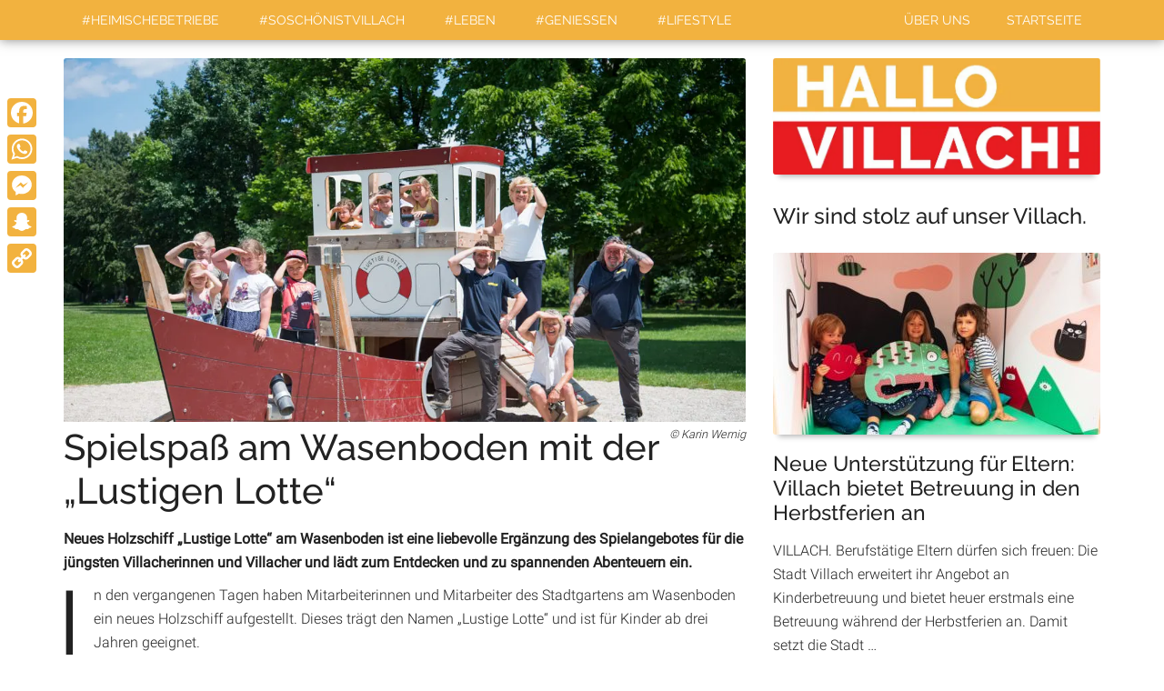

--- FILE ---
content_type: text/html; charset=UTF-8
request_url: https://www.hallo-villach.at/spielspass-am-wasenboden-mit-der-lustigen-lotte/
body_size: 21773
content:
<!DOCTYPE html>
<html lang="de" xmlns:og="http://opengraphprotocol.org/schema/" xmlns:fb="http://www.facebook.com/2008/fbml">
<head >
<meta charset="UTF-8" />
<meta name="viewport" content="width=device-width, initial-scale=1" />
<title>Spielspaß am Wasenboden mit der &#8222;Lustigen Lotte&#8220; &#x2d; Hallo Villach</title>

			<style type="text/css">
				.slide-excerpt { width: 100%; }
				.slide-excerpt { bottom: 0; }
				.slide-excerpt { left: 0; }
				.flexslider { max-width: 750px; max-height: 420px; }
				.slide-image { max-height: 420px; }
			</style>
			<style type="text/css">
				@media only screen
				and (min-device-width : 320px)
				and (max-device-width : 480px) {
					.slide-excerpt { display: none !important; }
				}
			</style> 
<!-- The SEO Framework von Sybre Waaijer -->
<meta name="robots" content="max-snippet:-1,max-image-preview:standard,max-video-preview:-1" />
<link rel="canonical" href="https://www.hallo-villach.at/spielspass-am-wasenboden-mit-der-lustigen-lotte/" />
<meta name="description" content="Neues Holzschiff &bdquo;Lustige Lotte&ldquo; am Wasenboden ist eine liebevolle Erg&auml;nzung des Spielangebotes f&uuml;r die j&uuml;ngsten Villacherinnen und Villacher und l&auml;dt zum&#8230;" />
<meta name="twitter:card" content="summary_large_image" />
<meta name="twitter:title" content="Spielspaß am Wasenboden mit der &#8222;Lustigen Lotte&#8220;" />
<meta name="twitter:description" content="Neues Holzschiff &bdquo;Lustige Lotte&ldquo; am Wasenboden ist eine liebevolle Erg&auml;nzung des Spielangebotes f&uuml;r die j&uuml;ngsten Villacherinnen und Villacher und l&auml;dt zum Entdecken und zu spannenden Abenteuern ein." />
<meta name="twitter:image" content="https://www.hallo-villach.at/wp-content/uploads/2020/06/2020_2020_06_200629_pm_lotte_200623_Spielschiff-Wasenboden-Kindergarten-auf-der-Tratten_foto-karin-wernig57-scaled.jpg" />
<meta name="google-site-verification" content="TeYd9Rp4TgcLVT192Rz-y_O21T7kJQDXuodEpmri5AE" />
<script type="application/ld+json">{"@context":"https://schema.org","@graph":[{"@type":"WebSite","@id":"https://www.hallo-villach.at/#/schema/WebSite","url":"https://www.hallo-villach.at/","name":"Hallo Villach","inLanguage":"de","potentialAction":{"@type":"SearchAction","target":{"@type":"EntryPoint","urlTemplate":"https://www.hallo-villach.at/search/{search_term_string}/"},"query-input":"required name=search_term_string"},"publisher":{"@type":"Organization","@id":"https://www.hallo-villach.at/#/schema/Organization","name":"Magazin Hallo Villach","url":"https://www.hallo-villach.at/","logo":{"@type":"ImageObject","url":"https://www.hallo-villach.at/wp-content/uploads/2019/05/cropped-Hallo-Icon_Zeichenfläche-1.jpg","contentUrl":"https://www.hallo-villach.at/wp-content/uploads/2019/05/cropped-Hallo-Icon_Zeichenfläche-1.jpg","width":512,"height":512}}},{"@type":"WebPage","@id":"https://www.hallo-villach.at/spielspass-am-wasenboden-mit-der-lustigen-lotte/","url":"https://www.hallo-villach.at/spielspass-am-wasenboden-mit-der-lustigen-lotte/","name":"Spielspaß am Wasenboden mit der &#8222;Lustigen Lotte&#8220; &#x2d; Hallo Villach","description":"Neues Holzschiff &bdquo;Lustige Lotte&ldquo; am Wasenboden ist eine liebevolle Erg&auml;nzung des Spielangebotes f&uuml;r die j&uuml;ngsten Villacherinnen und Villacher und l&auml;dt zum&#8230;","inLanguage":"de","isPartOf":{"@id":"https://www.hallo-villach.at/#/schema/WebSite"},"breadcrumb":{"@type":"BreadcrumbList","@id":"https://www.hallo-villach.at/#/schema/BreadcrumbList","itemListElement":[{"@type":"ListItem","position":1,"item":"https://www.hallo-villach.at/","name":"Hallo Villach"},{"@type":"ListItem","position":2,"item":"https://www.hallo-villach.at/soschoenistvillach/","name":"Kategorie: #soschönistvillach"},{"@type":"ListItem","position":3,"name":"Spielspaß am Wasenboden mit der &#8222;Lustigen Lotte&#8220;"}]},"potentialAction":{"@type":"ReadAction","target":"https://www.hallo-villach.at/spielspass-am-wasenboden-mit-der-lustigen-lotte/"},"datePublished":"2020-06-30T07:02+00:00","dateModified":"2020-06-30T07:02+00:00","author":{"@type":"Person","@id":"https://www.hallo-villach.at/#/schema/Person/90736cee7af5ad27f90853ea475df0b9","name":"Chris"}}]}</script>
<!-- / The SEO Framework von Sybre Waaijer | 10.85ms meta | 6.11ms boot -->

<link rel='dns-prefetch' href='//static.addtoany.com' />
<link rel="alternate" type="application/rss+xml" title="Hallo Villach &raquo; Feed" href="https://www.hallo-villach.at/feed/" />
<link rel="alternate" type="application/rss+xml" title="Hallo Villach &raquo; Kommentar-Feed" href="https://www.hallo-villach.at/comments/feed/" />
<meta property="fb:admins" content="E3M+TCScYfQ"/><meta property="og:title" content="Spielspaß am Wasenboden mit der &#8222;Lustigen Lotte&#8220;"/><meta property="og:type" content="article"/><meta property="og:url" content="https://www.hallo-villach.at/spielspass-am-wasenboden-mit-der-lustigen-lotte/"/><meta property="og:site_name" content="Hallo Villach"/><meta property="og:image" content="https://www.hallo-villach.at/wp-content/uploads/2020/06/2020_2020_06_200629_pm_lotte_200623_Spielschiff-Wasenboden-Kindergarten-auf-der-Tratten_foto-karin-wernig57-560x292.jpg"/>
<style type="text/css">
img.wp-smiley,
img.emoji {
	display: inline !important;
	border: none !important;
	box-shadow: none !important;
	height: 1em !important;
	width: 1em !important;
	margin: 0 0.07em !important;
	vertical-align: -0.1em !important;
	background: none !important;
	padding: 0 !important;
}
</style>
	<link rel='stylesheet' id='atomic-blocks-fontawesome-css' href='https://www.hallo-villach.at/wp-content/plugins/atomic-blocks/dist/assets/fontawesome/css/all.min.css?ver=1604000862' type='text/css' media='all' />
<link rel='stylesheet' id='magazine-pro-css' href='https://www.hallo-villach.at/wp-content/themes/magazine-pro/style.css?ver=3.3.0' type='text/css' media='all' />
<style id='magazine-pro-inline-css' type='text/css'>


		button:focus,
		button:hover,
		input[type="button"]:focus,
		input[type="button"]:hover,
		input[type="reset"]:focus,
		input[type="reset"]:hover,
		input[type="submit"]:focus,
		input[type="submit"]:hover,
		.archive-pagination li a:focus,
		.archive-pagination li a:hover,
		.archive-pagination li.active a,
		.button:focus,
		.button:hover,
		.entry-content .button:focus,
		.entry-content .button:hover,
		.home-middle a.more-link:focus,
		.home-middle a.more-link:hover,
		.home-top a.more-link:focus,
		.home-top a.more-link:hover,
		.js .content .home-middle a .entry-time,
		.js .content .home-top a .entry-time,
		.sidebar .tagcloud a:focus,
		.sidebar .tagcloud a:hover,
		.widget-area .enews-widget input[type="submit"] {
			background-color: #f2b23f;
			color: #222222;
		}

		

		a:focus,
		a:hover,
		.entry-content a,
		.entry-title a:focus,
		.entry-title a:hover,
		.nav-secondary .genesis-nav-menu a:focus,
		.nav-secondary .genesis-nav-menu a:hover,
		.nav-secondary .genesis-nav-menu .current-menu-item > a,
		.nav-secondary .genesis-nav-menu .sub-menu .current-menu-item > a:focus,
		.nav-secondary .genesis-nav-menu .sub-menu .current-menu-item > a:hover {
			color: #f2b23f;
		}
		
.has-custom-color {
	color: #f2b23f !important;
}

.has-custom-background-color {
	background-color: #f2b23f !important;
}

.has-accent-color {
	color: #f2b23f !important;
}

.has-accent-background-color {
	background-color: #f2b23f !important;
}

.content .wp-block-button .wp-block-button__link:focus,
.content .wp-block-button .wp-block-button__link:hover {
	background-color: #f2b23f;
	color: #fff;
}

.content .wp-block-button.is-style-outline .wp-block-button__link.has-text-color,
.content .wp-block-button.is-style-outline .wp-block-button__link:not(.has-text-color):focus,
.content .wp-block-button.is-style-outline .wp-block-button__link:not(.has-text-color):hover {
	color: #f2b23f;
}

.entry-content .wp-block-pullquote.is-style-solid-color {
	background-color: #f2b23f;
}
</style>
<link rel='stylesheet' id='wp-block-library-css' href='https://www.hallo-villach.at/wp-includes/css/dist/block-library/style.min.css?ver=6.3.7' type='text/css' media='all' />
<link rel='stylesheet' id='atomic-blocks-style-css-css' href='https://www.hallo-villach.at/wp-content/plugins/atomic-blocks/dist/blocks.style.build.css?ver=1604000862' type='text/css' media='all' />
<style id='classic-theme-styles-inline-css' type='text/css'>
/*! This file is auto-generated */
.wp-block-button__link{color:#fff;background-color:#32373c;border-radius:9999px;box-shadow:none;text-decoration:none;padding:calc(.667em + 2px) calc(1.333em + 2px);font-size:1.125em}.wp-block-file__button{background:#32373c;color:#fff;text-decoration:none}
</style>
<style id='global-styles-inline-css' type='text/css'>
body{--wp--preset--color--black: #000000;--wp--preset--color--cyan-bluish-gray: #abb8c3;--wp--preset--color--white: #ffffff;--wp--preset--color--pale-pink: #f78da7;--wp--preset--color--vivid-red: #cf2e2e;--wp--preset--color--luminous-vivid-orange: #ff6900;--wp--preset--color--luminous-vivid-amber: #fcb900;--wp--preset--color--light-green-cyan: #7bdcb5;--wp--preset--color--vivid-green-cyan: #00d084;--wp--preset--color--pale-cyan-blue: #8ed1fc;--wp--preset--color--vivid-cyan-blue: #0693e3;--wp--preset--color--vivid-purple: #9b51e0;--wp--preset--color--custom: #f2b23f;--wp--preset--color--accent: #f2b23f;--wp--preset--gradient--vivid-cyan-blue-to-vivid-purple: linear-gradient(135deg,rgba(6,147,227,1) 0%,rgb(155,81,224) 100%);--wp--preset--gradient--light-green-cyan-to-vivid-green-cyan: linear-gradient(135deg,rgb(122,220,180) 0%,rgb(0,208,130) 100%);--wp--preset--gradient--luminous-vivid-amber-to-luminous-vivid-orange: linear-gradient(135deg,rgba(252,185,0,1) 0%,rgba(255,105,0,1) 100%);--wp--preset--gradient--luminous-vivid-orange-to-vivid-red: linear-gradient(135deg,rgba(255,105,0,1) 0%,rgb(207,46,46) 100%);--wp--preset--gradient--very-light-gray-to-cyan-bluish-gray: linear-gradient(135deg,rgb(238,238,238) 0%,rgb(169,184,195) 100%);--wp--preset--gradient--cool-to-warm-spectrum: linear-gradient(135deg,rgb(74,234,220) 0%,rgb(151,120,209) 20%,rgb(207,42,186) 40%,rgb(238,44,130) 60%,rgb(251,105,98) 80%,rgb(254,248,76) 100%);--wp--preset--gradient--blush-light-purple: linear-gradient(135deg,rgb(255,206,236) 0%,rgb(152,150,240) 100%);--wp--preset--gradient--blush-bordeaux: linear-gradient(135deg,rgb(254,205,165) 0%,rgb(254,45,45) 50%,rgb(107,0,62) 100%);--wp--preset--gradient--luminous-dusk: linear-gradient(135deg,rgb(255,203,112) 0%,rgb(199,81,192) 50%,rgb(65,88,208) 100%);--wp--preset--gradient--pale-ocean: linear-gradient(135deg,rgb(255,245,203) 0%,rgb(182,227,212) 50%,rgb(51,167,181) 100%);--wp--preset--gradient--electric-grass: linear-gradient(135deg,rgb(202,248,128) 0%,rgb(113,206,126) 100%);--wp--preset--gradient--midnight: linear-gradient(135deg,rgb(2,3,129) 0%,rgb(40,116,252) 100%);--wp--preset--font-size--small: 12px;--wp--preset--font-size--medium: 20px;--wp--preset--font-size--large: 20px;--wp--preset--font-size--x-large: 42px;--wp--preset--font-size--normal: 16px;--wp--preset--font-size--larger: 24px;--wp--preset--spacing--20: 0.44rem;--wp--preset--spacing--30: 0.67rem;--wp--preset--spacing--40: 1rem;--wp--preset--spacing--50: 1.5rem;--wp--preset--spacing--60: 2.25rem;--wp--preset--spacing--70: 3.38rem;--wp--preset--spacing--80: 5.06rem;--wp--preset--shadow--natural: 6px 6px 9px rgba(0, 0, 0, 0.2);--wp--preset--shadow--deep: 12px 12px 50px rgba(0, 0, 0, 0.4);--wp--preset--shadow--sharp: 6px 6px 0px rgba(0, 0, 0, 0.2);--wp--preset--shadow--outlined: 6px 6px 0px -3px rgba(255, 255, 255, 1), 6px 6px rgba(0, 0, 0, 1);--wp--preset--shadow--crisp: 6px 6px 0px rgba(0, 0, 0, 1);}:where(.is-layout-flex){gap: 0.5em;}:where(.is-layout-grid){gap: 0.5em;}body .is-layout-flow > .alignleft{float: left;margin-inline-start: 0;margin-inline-end: 2em;}body .is-layout-flow > .alignright{float: right;margin-inline-start: 2em;margin-inline-end: 0;}body .is-layout-flow > .aligncenter{margin-left: auto !important;margin-right: auto !important;}body .is-layout-constrained > .alignleft{float: left;margin-inline-start: 0;margin-inline-end: 2em;}body .is-layout-constrained > .alignright{float: right;margin-inline-start: 2em;margin-inline-end: 0;}body .is-layout-constrained > .aligncenter{margin-left: auto !important;margin-right: auto !important;}body .is-layout-constrained > :where(:not(.alignleft):not(.alignright):not(.alignfull)){max-width: var(--wp--style--global--content-size);margin-left: auto !important;margin-right: auto !important;}body .is-layout-constrained > .alignwide{max-width: var(--wp--style--global--wide-size);}body .is-layout-flex{display: flex;}body .is-layout-flex{flex-wrap: wrap;align-items: center;}body .is-layout-flex > *{margin: 0;}body .is-layout-grid{display: grid;}body .is-layout-grid > *{margin: 0;}:where(.wp-block-columns.is-layout-flex){gap: 2em;}:where(.wp-block-columns.is-layout-grid){gap: 2em;}:where(.wp-block-post-template.is-layout-flex){gap: 1.25em;}:where(.wp-block-post-template.is-layout-grid){gap: 1.25em;}.has-black-color{color: var(--wp--preset--color--black) !important;}.has-cyan-bluish-gray-color{color: var(--wp--preset--color--cyan-bluish-gray) !important;}.has-white-color{color: var(--wp--preset--color--white) !important;}.has-pale-pink-color{color: var(--wp--preset--color--pale-pink) !important;}.has-vivid-red-color{color: var(--wp--preset--color--vivid-red) !important;}.has-luminous-vivid-orange-color{color: var(--wp--preset--color--luminous-vivid-orange) !important;}.has-luminous-vivid-amber-color{color: var(--wp--preset--color--luminous-vivid-amber) !important;}.has-light-green-cyan-color{color: var(--wp--preset--color--light-green-cyan) !important;}.has-vivid-green-cyan-color{color: var(--wp--preset--color--vivid-green-cyan) !important;}.has-pale-cyan-blue-color{color: var(--wp--preset--color--pale-cyan-blue) !important;}.has-vivid-cyan-blue-color{color: var(--wp--preset--color--vivid-cyan-blue) !important;}.has-vivid-purple-color{color: var(--wp--preset--color--vivid-purple) !important;}.has-black-background-color{background-color: var(--wp--preset--color--black) !important;}.has-cyan-bluish-gray-background-color{background-color: var(--wp--preset--color--cyan-bluish-gray) !important;}.has-white-background-color{background-color: var(--wp--preset--color--white) !important;}.has-pale-pink-background-color{background-color: var(--wp--preset--color--pale-pink) !important;}.has-vivid-red-background-color{background-color: var(--wp--preset--color--vivid-red) !important;}.has-luminous-vivid-orange-background-color{background-color: var(--wp--preset--color--luminous-vivid-orange) !important;}.has-luminous-vivid-amber-background-color{background-color: var(--wp--preset--color--luminous-vivid-amber) !important;}.has-light-green-cyan-background-color{background-color: var(--wp--preset--color--light-green-cyan) !important;}.has-vivid-green-cyan-background-color{background-color: var(--wp--preset--color--vivid-green-cyan) !important;}.has-pale-cyan-blue-background-color{background-color: var(--wp--preset--color--pale-cyan-blue) !important;}.has-vivid-cyan-blue-background-color{background-color: var(--wp--preset--color--vivid-cyan-blue) !important;}.has-vivid-purple-background-color{background-color: var(--wp--preset--color--vivid-purple) !important;}.has-black-border-color{border-color: var(--wp--preset--color--black) !important;}.has-cyan-bluish-gray-border-color{border-color: var(--wp--preset--color--cyan-bluish-gray) !important;}.has-white-border-color{border-color: var(--wp--preset--color--white) !important;}.has-pale-pink-border-color{border-color: var(--wp--preset--color--pale-pink) !important;}.has-vivid-red-border-color{border-color: var(--wp--preset--color--vivid-red) !important;}.has-luminous-vivid-orange-border-color{border-color: var(--wp--preset--color--luminous-vivid-orange) !important;}.has-luminous-vivid-amber-border-color{border-color: var(--wp--preset--color--luminous-vivid-amber) !important;}.has-light-green-cyan-border-color{border-color: var(--wp--preset--color--light-green-cyan) !important;}.has-vivid-green-cyan-border-color{border-color: var(--wp--preset--color--vivid-green-cyan) !important;}.has-pale-cyan-blue-border-color{border-color: var(--wp--preset--color--pale-cyan-blue) !important;}.has-vivid-cyan-blue-border-color{border-color: var(--wp--preset--color--vivid-cyan-blue) !important;}.has-vivid-purple-border-color{border-color: var(--wp--preset--color--vivid-purple) !important;}.has-vivid-cyan-blue-to-vivid-purple-gradient-background{background: var(--wp--preset--gradient--vivid-cyan-blue-to-vivid-purple) !important;}.has-light-green-cyan-to-vivid-green-cyan-gradient-background{background: var(--wp--preset--gradient--light-green-cyan-to-vivid-green-cyan) !important;}.has-luminous-vivid-amber-to-luminous-vivid-orange-gradient-background{background: var(--wp--preset--gradient--luminous-vivid-amber-to-luminous-vivid-orange) !important;}.has-luminous-vivid-orange-to-vivid-red-gradient-background{background: var(--wp--preset--gradient--luminous-vivid-orange-to-vivid-red) !important;}.has-very-light-gray-to-cyan-bluish-gray-gradient-background{background: var(--wp--preset--gradient--very-light-gray-to-cyan-bluish-gray) !important;}.has-cool-to-warm-spectrum-gradient-background{background: var(--wp--preset--gradient--cool-to-warm-spectrum) !important;}.has-blush-light-purple-gradient-background{background: var(--wp--preset--gradient--blush-light-purple) !important;}.has-blush-bordeaux-gradient-background{background: var(--wp--preset--gradient--blush-bordeaux) !important;}.has-luminous-dusk-gradient-background{background: var(--wp--preset--gradient--luminous-dusk) !important;}.has-pale-ocean-gradient-background{background: var(--wp--preset--gradient--pale-ocean) !important;}.has-electric-grass-gradient-background{background: var(--wp--preset--gradient--electric-grass) !important;}.has-midnight-gradient-background{background: var(--wp--preset--gradient--midnight) !important;}.has-small-font-size{font-size: var(--wp--preset--font-size--small) !important;}.has-medium-font-size{font-size: var(--wp--preset--font-size--medium) !important;}.has-large-font-size{font-size: var(--wp--preset--font-size--large) !important;}.has-x-large-font-size{font-size: var(--wp--preset--font-size--x-large) !important;}
.wp-block-navigation a:where(:not(.wp-element-button)){color: inherit;}
:where(.wp-block-post-template.is-layout-flex){gap: 1.25em;}:where(.wp-block-post-template.is-layout-grid){gap: 1.25em;}
:where(.wp-block-columns.is-layout-flex){gap: 2em;}:where(.wp-block-columns.is-layout-grid){gap: 2em;}
.wp-block-pullquote{font-size: 1.5em;line-height: 1.6;}
</style>
<link rel='stylesheet' id='cloudflare-edge-cache-css' href='https://www.hallo-villach.at/wp-content/plugins/edge-cache-html-cloudflare-workers/public/css/cloudflare-edge-cache-public.css?ver=1.0.0' type='text/css' media='all' />
<link rel='stylesheet' id='dashicons-css' href='https://www.hallo-villach.at/wp-includes/css/dashicons.min.css?ver=6.3.7' type='text/css' media='all' />
<link rel='stylesheet' id='google-fonts-css' href='https://www.hallo-villach.at/wp-content/uploads/fonts/db084e33acc829d4a498cca8df438076/font.css?v=1692268515' type='text/css' media='all' />
<link rel='stylesheet' id='magazine-pro-gutenberg-css' href='https://www.hallo-villach.at/wp-content/themes/magazine-pro/lib/gutenberg/front-end.css?ver=3.3.0' type='text/css' media='all' />
<link rel='stylesheet' id='simple-social-icons-font-css' href='https://www.hallo-villach.at/wp-content/plugins/simple-social-icons/css/style.css?ver=3.0.2' type='text/css' media='all' />
<link rel='stylesheet' id='genesis-printstyle-plus-css' href='https://www.hallo-villach.at/wp-content/plugins/genesis-printstyle-plus/css/print-html5.min.css?ver=1556145352' type='text/css' media='print' />
<link rel='stylesheet' id='displayfeaturedimage-style-css' href='https://www.hallo-villach.at/wp-content/plugins/display-featured-image-genesis/includes/css/display-featured-image-genesis.css?ver=3.2.3' type='text/css' media='all' />
<style id='displayfeaturedimage-style-inline-css' type='text/css'>
.big-leader { max-height: 400px; }.big-leader__image { height: calc( 100vh - 300px );max-height: 400px;animation: dfig-fadein 750ms; }
</style>
<link rel='stylesheet' id='addtoany-css' href='https://www.hallo-villach.at/wp-content/plugins/add-to-any/addtoany.min.css?ver=1.16' type='text/css' media='all' />
<style id='addtoany-inline-css' type='text/css'>
@media screen and (max-width:980px){
.a2a_floating_style.a2a_vertical_style{display:none;}
}
</style>
<link rel='stylesheet' id='slider_styles-css' href='https://www.hallo-villach.at/wp-content/plugins/genesis-responsive-slider/assets/style.css?ver=1.0.1' type='text/css' media='all' />
		<script>function _bs_getParameterByName(e,i){i||(i=window.location.href),e=e.replace(/[\[\]]/g,"\\$&");var a=new RegExp("[?&]"+e+"(=([^&#]*)|&|#|$)").exec(i);return a?a[2]?decodeURIComponent(a[2].replace(/\+/g," ")):"":null}function _bs_setCookie(e,i){var a="";if(days){var o=new Date;o.setTime(o.getTime()+24*days*60*60*1e3),a="; expires="+o.toUTCString()}document.cookie=e+"="+i+a+"; path=/"}function _bsReadCookie(e){for(var i=e+"=",a=document.cookie.split(";"),o=0;o<a.length;o++){for(var t=a[o];" "==t.charAt(0);)t=t.substring(1,t.length);if(0==t.indexOf(i))return t.substring(i.length,t.length)}return null}var ua=navigator.userAgent||navigator.vendor||window.opera;(/(android|bb\d+|meego).+mobile|avantgo|bada\/|blackberry|blazer|compal|elaine|fennec|hiptop|iemobile|ip(hone|od)|iris|kindle|lge |maemo|midp|mmp|mobile.+firefox|netfront|opera m(ob|in)i|palm( os)?|phone|p(ixi|re)\/|plucker|pocket|psp|series(4|6)0|symbian|treo|up\.(browser|link)|vodafone|wap|windows ce|xda|xiino|android|ipad|playbook|silk/i.test(ua)||/1207|6310|6590|3gso|4thp|50[1-6]i|770s|802s|a wa|abac|ac(er|oo|s\-)|ai(ko|rn)|al(av|ca|co)|amoi|an(ex|ny|yw)|aptu|ar(ch|go)|as(te|us)|attw|au(di|\-m|r |s )|avan|be(ck|ll|nq)|bi(lb|rd)|bl(ac|az)|br(e|v)w|bumb|bw\-(n|u)|c55\/|capi|ccwa|cdm\-|cell|chtm|cldc|cmd\-|co(mp|nd)|craw|da(it|ll|ng)|dbte|dc\-s|devi|dica|dmob|do(c|p)o|ds(12|\-d)|el(49|ai)|em(l2|ul)|er(ic|k0)|esl8|ez([4-7]0|os|wa|ze)|fetc|fly(\-|_)|g1 u|g560|gene|gf\-5|g\-mo|go(\.w|od)|gr(ad|un)|haie|hcit|hd\-(m|p|t)|hei\-|hi(pt|ta)|hp( i|ip)|hs\-c|ht(c(\-| |_|a|g|p|s|t)|tp)|hu(aw|tc)|i\-(20|go|ma)|i230|iac( |\-|\/)|ibro|idea|ig01|ikom|im1k|inno|ipaq|iris|ja(t|v)a|jbro|jemu|jigs|kddi|keji|kgt( |\/)|klon|kpt |kwc\-|kyo(c|k)|le(no|xi)|lg( g|\/(k|l|u)|50|54|\-[a-w])|libw|lynx|m1\-w|m3ga|m50\/|ma(te|ui|xo)|mc(01|21|ca)|m\-cr|me(rc|ri)|mi(o8|oa|ts)|mmef|mo(01|02|bi|de|do|t(\-| |o|v)|zz)|mt(50|p1|v )|mwbp|mywa|n10[0-2]|n20[2-3]|n30(0|2)|n50(0|2|5)|n7(0(0|1)|10)|ne((c|m)\-|on|tf|wf|wg|wt)|nok(6|i)|nzph|o2im|op(ti|wv)|oran|owg1|p800|pan(a|d|t)|pdxg|pg(13|\-([1-8]|c))|phil|pire|pl(ay|uc)|pn\-2|po(ck|rt|se)|prox|psio|pt\-g|qa\-a|qc(07|12|21|32|60|\-[2-7]|i\-)|qtek|r380|r600|raks|rim9|ro(ve|zo)|s55\/|sa(ge|ma|mm|ms|ny|va)|sc(01|h\-|oo|p\-)|sdk\/|se(c(\-|0|1)|47|mc|nd|ri)|sgh\-|shar|sie(\-|m)|sk\-0|sl(45|id)|sm(al|ar|b3|it|t5)|so(ft|ny)|sp(01|h\-|v\-|v )|sy(01|mb)|t2(18|50)|t6(00|10|18)|ta(gt|lk)|tcl\-|tdg\-|tel(i|m)|tim\-|t\-mo|to(pl|sh)|ts(70|m\-|m3|m5)|tx\-9|up(\.b|g1|si)|utst|v400|v750|veri|vi(rg|te)|vk(40|5[0-3]|\-v)|vm40|voda|vulc|vx(52|53|60|61|70|80|81|83|85|98)|w3c(\-| )|webc|whit|wi(g |nc|nw)|wmlb|wonu|x700|yas\-|your|zeto|zte\-/i.test(ua.substr(0,4)))&&(_bs_getParameterByName("bamp-skip-redirect")?_bs_setCookie("bamp-skip-redirect",1):_bsReadCookie("bamp-skip-redirect")||(window.location.href="https://www.hallo-villach.at/spielspass-am-wasenboden-mit-der-lustigen-lotte/amp/"));</script><script id="addtoany-core-js-before" type="text/javascript">
window.a2a_config=window.a2a_config||{};a2a_config.callbacks=[];a2a_config.overlays=[];a2a_config.templates={};a2a_localize = {
	Share: "Teilen",
	Save: "Speichern",
	Subscribe: "Abonnieren",
	Email: "E-Mail",
	Bookmark: "Lesezeichen",
	ShowAll: "Alle anzeigen",
	ShowLess: "Weniger anzeigen",
	FindServices: "Dienst(e) suchen",
	FindAnyServiceToAddTo: "Um weitere Dienste ergänzen",
	PoweredBy: "Präsentiert von",
	ShareViaEmail: "Teilen via E-Mail",
	SubscribeViaEmail: "Via E-Mail abonnieren",
	BookmarkInYourBrowser: "Lesezeichen in deinem Browser",
	BookmarkInstructions: "Drücke Ctrl+D oder \u2318+D um diese Seite bei den Lesenzeichen zu speichern.",
	AddToYourFavorites: "Zu deinen Favoriten hinzufügen",
	SendFromWebOrProgram: "Senden von jeder E-Mail Adresse oder E-Mail-Programm",
	EmailProgram: "E-Mail-Programm",
	More: "Mehr&#8230;",
	ThanksForSharing: "Thanks for sharing!",
	ThanksForFollowing: "Thanks for following!"
};

a2a_config.icon_color="#f2b23f,#ffffff";
</script>
<script type='text/javascript' defer src='https://static.addtoany.com/menu/page.js' id='addtoany-core-js'></script>
<script type='text/javascript' src='https://www.hallo-villach.at/wp-includes/js/jquery/jquery.min.js?ver=3.7.0' id='jquery-core-js'></script>
<script type='text/javascript' src='https://www.hallo-villach.at/wp-includes/js/jquery/jquery-migrate.min.js?ver=3.4.1' id='jquery-migrate-js' defer></script>
<script type='text/javascript' defer src='https://www.hallo-villach.at/wp-content/plugins/add-to-any/addtoany.min.js?ver=1.1' id='addtoany-jquery-js'></script>
<script data-minify="1" type='text/javascript' src='https://www.hallo-villach.at/wp-content/cache/min/1/wp-content/plugins/edge-cache-html-cloudflare-workers/public/js/cloudflare-edge-cache-public.js?ver=1710417696' id='cloudflare-edge-cache-js' defer></script>
<script data-minify="1" type='text/javascript' src='https://www.hallo-villach.at/wp-content/cache/min/1/wp-content/themes/magazine-pro/js/entry-date.js?ver=1710417696' id='magazine-entry-date-js' defer></script>
<link rel="https://api.w.org/" href="https://www.hallo-villach.at/wp-json/" /><link rel="alternate" type="application/json" href="https://www.hallo-villach.at/wp-json/wp/v2/posts/4732" /><link rel="EditURI" type="application/rsd+xml" title="RSD" href="https://www.hallo-villach.at/xmlrpc.php?rsd" />
<link rel="alternate" type="application/json+oembed" href="https://www.hallo-villach.at/wp-json/oembed/1.0/embed?url=https%3A%2F%2Fwww.hallo-villach.at%2Fspielspass-am-wasenboden-mit-der-lustigen-lotte%2F" />
<link rel="alternate" type="text/xml+oembed" href="https://www.hallo-villach.at/wp-json/oembed/1.0/embed?url=https%3A%2F%2Fwww.hallo-villach.at%2Fspielspass-am-wasenboden-mit-der-lustigen-lotte%2F&#038;format=xml" />
			<link rel="amphtml" href="https://www.hallo-villach.at/spielspass-am-wasenboden-mit-der-lustigen-lotte/amp/"/>
			<!-- Google tag (gtag.js) -->
<script async src="https://www.googletagmanager.com/gtag/js?id=G-LMYRVHLNT8"></script>
<script>
  window.dataLayer = window.dataLayer || [];
  function gtag(){dataLayer.push(arguments);}
  gtag('js', new Date());

  gtag('config', 'G-LMYRVHLNT8');
</script><link rel="icon" href="https://www.hallo-villach.at/wp-content/uploads/2019/05/cropped-Hallo-Icon_Zeichenfläche-1-100x100.jpg" sizes="32x32" />
<link rel="icon" href="https://www.hallo-villach.at/wp-content/uploads/2019/05/cropped-Hallo-Icon_Zeichenfläche-1-300x300.jpg" sizes="192x192" />
<link rel="apple-touch-icon" href="https://www.hallo-villach.at/wp-content/uploads/2019/05/cropped-Hallo-Icon_Zeichenfläche-1-300x300.jpg" />
<meta name="msapplication-TileImage" content="https://www.hallo-villach.at/wp-content/uploads/2019/05/cropped-Hallo-Icon_Zeichenfläche-1-300x300.jpg" />
		<style type="text/css" id="wp-custom-css">
			.nav-primary a:focus, .nav-primary a:hover, .nav-primary .sub-menu a:focus, .nav-primary .sub-menu a:hover, .nav-primary .genesis-nav-menu .current-menu-item > a {
color: #f2b23f;	
}
button:focus, button:hover, input[type="button"]:focus, input[type="button"]:hover, input[type="reset"]:focus, input[type="reset"]:hover, input[type="submit"]:focus, input[type="submit"]:hover, .archive-pagination li a:focus, .archive-pagination li a:hover, .archive-pagination li.active a, .button:focus, .button:hover, .entry-content .button:focus, .entry-content .button:hover, .home-middle a.more-link:focus, .home-middle a.more-link:hover, .home-top a.more-link:focus, .home-top a.more-link:hover, .js .content .home-middle a .entry-time, .js .content .home-top a .entry-time, .sidebar .tagcloud a:focus, .sidebar .tagcloud a:hover, .widget-area .enews-widget input[type="submit"] {
background-color: #f2b23f;
color: #fff;
background-image: linear-gradient(to right, #f2b23f 40%, #d68f0e 100%);
}
.magazine-home .content .widget-title, .sidebar .widget-title {
background-color: #2a2a2a;
background-image: linear-gradient(to right, #e51c20 40%, #e83336 100%)
}
.footer-widgets a:focus, .footer-widgets a:hover {
color: #f2b23f;
}
.flexslider .slides img {
display: block;
width: 100%;
}

.flexslider .slides picture {
display: block;
width: 100%;
}
img.featured {
width: 100%;
}
picture.featured {
width: 100%;
}
.magazine-home .content .genesis_responsive_slider .slide-excerpt-border {
background: #f2b23f;
background-image: linear-gradient(to right, #f2b23f 40%, #d68f0e 100%);
}
.content .genesis_responsive_slider h2 a {
color: #fff;
}
.genesis-nav-menu {
font-size: 14px;
}
.genesis-nav-menu a:hover {
background-color: #e51c20;
}
.nav-primary {
background-color: #f2b23f;
color: #fff;
}
.genesis-nav-menu a {
padding: 15px 20px;
}
.nav-primary a:focus, .nav-primary a:hover, .nav-primary .sub-menu a:focus, .nav-primary .sub-menu a:hover, .nav-primary .genesis-nav-menu .current-menu-item > a {
color: #fff;
}
.site-header .wrap {
border-bottom: 2px solid #222;
padding: 30px 0;
display: none;
}
.content .genesis_responsive_slider h2 a {
font-size: 40px;
}

.site-inner {
padding-top: 0px;
}
.magazine-home .content .genesis_responsive_slider p {
font-size: 16px;
font-weight: 500;
margin: 10px 0 0;
}
h4, h5, h6 {
font-weight: 500;
line-height: 1.2;
margin: -10px 0 16px;
}
.entry-title a, .sidebar .widget-title a {
font-weight: 500;
font-size: 23px;
}
.more-link {
background-color: #eee;
clear: both;
color: #222;
display: block;
font-size: 14px;
font-size: 1.4rem;
margin-top: 20px;
padding: 8px 10px;
text-align: center;
}
.sidebar .featured-content .entry {
border-bottom: 0px solid #eee;
}

.nav-primary {
box-shadow: 0px 0px 12px 0px rgba(50, 50, 50, 0.59);
}

.content .home-bottom .featured-content .entry, .sidebar .featured-content .entry {
border-bottom: 0px solid #eee;
}
.home-bottom a.more-link:hover {
background: #f2b23f;
background-image: linear-gradient(to right, #f2b23f 40%, #d68f0e 100%);
color: #fff;
}
.sidebar a.more-link:hover {
background: #f2b23f;
background-image: linear-gradient(to right, #f2b23f 40%, #d68f0e 100%);
color: #fff;
}
.entry-content a.more-link:hover {
background: #f2b23f;
background-image: linear-gradient(to right, #f2b23f 40%, #d68f0e 100%);
color: #fff;
}
.magazine-home .content .genesis_responsive_slider h2, .magazine-home .content .genesis_responsive_slider h2 a {
line-height: 1.2;
margin: 0;
color: #fff;
font-weight: 500;
}
.entry-content a {
color: #222;	
}
.entry-content a:hover {
color: #f2b23f;
}
.site-footer .wrap {
display: none;
}
.footer-widgets {
background-color: #222;
color: #aaa;
clear: both;
font-size: 14px;
font-size: 1.4rem;
padding: 20px 0 0;
}
.entry-content .wp-block-audio figcaption, .entry-content .wp-block-embed figcaption, .entry-content .wp-block-image figcaption {
color: #222;
font-size: 14px;
font-style: italic;
margin-bottom: 30px;
margin-top: 0px;
}
.entry-content .wp-block-quote::before {
color: #f2b23f;
font-size: 50px;
}
.entry-content .wp-block-quote p {
color: #222;
font-family: Roboto, sans-serif;
font-size: 21px;
font-style: italic;
line-height: 1.4;
margin-bottom: 42px;
border-bottom: solid;
	border-color: #f2b23f;
}

@media (max-width: 9999px) and (min-width: 1740px){ .sidebar-secondary {
width: 280px;
position: fixed;
right: 20px;
top: 100px;
text-align: right;
}
}

@media (max-width: 1740px) and (min-width: 0px ){ .sidebar-secondary {
display: none
}
}

picture.featured {
width: 100%;
height: 400px;
overflow: hidden;
object-position: center;
object-fit: cover;
}
picture.alignleft {
width: 360px;
height: 200px;
overflow: hidden;
object-position: center;
object-fit: cover;
}

img.featured {
width: 100%;
height: 400px;
overflow: hidden;
object-position: center;
object-fit: cover;
}
img.alignleft {
width: 360px;
height: 200px;
overflow: hidden;
object-position: center;
object-fit: cover;
}

img {
	width: 100%;
}

.wp-block-gallery.is-cropped .blocks-gallery-item img {
height: 300px;
flex: 1;
-o-object-fit: cover;
object-fit: cover;
overflow: hidden;
}

.archive-title {
color: #fff;
text-transform: uppercase;
	background-color: #2a2a2a;
background-image: linear-gradient(to right, #e51c20 40%, #e83336 100%);
padding: 10px;
}
.archive-description, .author-box {
	padding: 0;
}
a.alignleft, img.alignleft, .wp-caption.alignleft {
margin: 0 24px 10px 0;
}

a.alignleft, picture.alignleft, .wp-caption.alignleft {
margin: 0 24px 10px 0;
}

.entry {
margin-bottom: 10px;
}

h3.related-title {
	margin-bottom: 40px;
}

.category .copyright {
    display: none;
} 

.tag .copyright {
    display: none;
} 

.search-results .copyright {
	display: none;
}

.category .beschriftung {
    display: none;
} 

.tag .beschriftung {
    display: none;
} 

.search-results .beschriftung {
	display: none;
}

h1.entry-title {
font-size: 4rem;
line-height: 1.2;
}

.sidebar .widget {
margin-bottom: 10px;
}

.copyright {
font-size: 0.8em;
margin-top: -20px;
float: right;
font-style: italic;
	max-width: 25%;
}

.beschriftung {
font-size: 0.8em;
margin-top: -20px;
font-style: normal;
max-width: 70%;
}

.copyright p:empty {
	display: none;
}
.copyright p:before {
	content: "© ";
}

img {
	box-shadow: 0 8px 6px -6px rgba(0, 0, 0, .3);
	border-radius: 3px!important;
}		</style>
		<noscript><style id="rocket-lazyload-nojs-css">.rll-youtube-player, [data-lazy-src]{display:none !important;}</style></noscript></head>
<body class="post-template-default single single-post postid-4732 single-format-standard wp-embed-responsive custom-header header-full-width content-sidebar-sidebar genesis-breadcrumbs-hidden genesis-footer-widgets-visible primary-nav large-featured" itemscope itemtype="https://schema.org/WebPage"><div class="site-container"><ul class="genesis-skip-link"><li><a href="#genesis-content" class="screen-reader-shortcut"> Skip to main content</a></li><li><a href="#genesis-sidebar-primary" class="screen-reader-shortcut"> Zur Hauptsidebar springen</a></li><li><a href="#genesis-sidebar-secondary" class="screen-reader-shortcut"> Zur Zweit-Sidebar springen</a></li><li><a href="#genesis-footer-widgets" class="screen-reader-shortcut"> Zur Fußzeile springen</a></li></ul><nav class="nav-primary" aria-label="Haupt" itemscope itemtype="https://schema.org/SiteNavigationElement" id="genesis-nav-primary"><div class="wrap"><ul id="menu-after-header" class="menu genesis-nav-menu menu-primary js-superfish"><li id="menu-item-3588" class="menu-item menu-item-type-taxonomy menu-item-object-category menu-item-3588"><a href="https://www.hallo-villach.at/heimischebetriebe/" itemprop="url"><span itemprop="name">#heimischebetriebe</span></a></li>
<li id="menu-item-639" class="menu-item menu-item-type-taxonomy menu-item-object-category current-post-ancestor current-menu-parent current-post-parent menu-item-639"><a href="https://www.hallo-villach.at/soschoenistvillach/" itemprop="url"><span itemprop="name">#soschönistvillach</span></a></li>
<li id="menu-item-640" class="menu-item menu-item-type-taxonomy menu-item-object-category current-post-ancestor current-menu-parent current-post-parent menu-item-640"><a href="https://www.hallo-villach.at/leben/" itemprop="url"><span itemprop="name">#leben</span></a></li>
<li id="menu-item-642" class="menu-item menu-item-type-taxonomy menu-item-object-category menu-item-642"><a href="https://www.hallo-villach.at/geniessen/" itemprop="url"><span itemprop="name">#genießen</span></a></li>
<li id="menu-item-643" class="menu-item menu-item-type-taxonomy menu-item-object-category menu-item-643"><a href="https://www.hallo-villach.at/lifestyle/" itemprop="url"><span itemprop="name">#lifestyle</span></a></li>
<li id="menu-item-1058" class="right menu-item menu-item-type-post_type menu-item-object-page menu-item-home menu-item-1058"><a href="https://www.hallo-villach.at/" itemprop="url"><span itemprop="name">Startseite</span></a></li>
<li id="menu-item-971" class="right menu-item menu-item-type-post_type menu-item-object-page menu-item-971"><a href="https://www.hallo-villach.at/ueber-uns/" itemprop="url"><span itemprop="name">Über Uns</span></a></li>
</ul></div></nav><header class="site-header" itemscope itemtype="https://schema.org/WPHeader"><div class="wrap"><div class="title-area"><p class="site-title" itemprop="headline"><a href="https://www.hallo-villach.at/">Hallo Villach</a></p></div></div></header><div class="site-inner"><div class="content-sidebar-wrap"><main class="content" id="genesis-content"><picture class="aligncenter featured">
<source type="image/webp" srcset="https://www.hallo-villach.at/wp-content/uploads/2020/06/2020_2020_06_200629_pm_lotte_200623_Spielschiff-Wasenboden-Kindergarten-auf-der-Tratten_foto-karin-wernig57-1024x684.jpg.webp"/>
<img width="1024" height="684" src="https://www.hallo-villach.at/wp-content/uploads/2020/06/2020_2020_06_200629_pm_lotte_200623_Spielschiff-Wasenboden-Kindergarten-auf-der-Tratten_foto-karin-wernig57-1024x684.jpg" alt="Spielspaß am Wasenboden mit der &#8222;Lustigen Lotte&#8220;"/>
</picture>
<div class="copyright"><p>Karin Wernig</p></div>
<div class="beschriftung"><p></p></div> <article class="post-4732 post type-post status-publish format-standard has-post-thumbnail category-leben category-soschoenistvillach tag-spielplatz entry" aria-label="Spielspaß am Wasenboden mit der &#8222;Lustigen Lotte&#8220;" itemscope itemtype="https://schema.org/CreativeWork"><header class="entry-header"><h1 class="entry-title" itemprop="headline">Spielspaß am Wasenboden mit der &#8222;Lustigen Lotte&#8220;</h1>
</header><div class="entry-content" itemprop="text">
<p><strong>Neues Holzschiff &#8222;Lustige Lotte&#8220; am Wasenboden ist eine liebevolle Ergänzung des Spielangebotes für die jüngsten Villacherinnen und Villacher und lädt zum Entdecken und zu spannenden Abenteuern ein.</strong></p>



<p class="has-drop-cap">In den vergangenen Tagen haben Mitarbeiterinnen und Mitarbeiter des Stadtgartens am Wasenboden ein neues Holzschiff aufgestellt. Dieses trägt den Namen „Lustige Lotte“ und ist für Kinder ab drei Jahren geeignet.<br><br>Das neue Spielschiff ergänzt das bereits bestehende „Kinderdorf“ am Wasenboden und bietet zahlreiche unterschiedliche Funktionen an. So kann auf dem Schiff nach Herzenslust geklettert, getollt und gerutscht werden. Die Kinder können auf der Lotte auch schon erste fantasievolle „Entdeckungsreisen“ unternehmen, der Fantasie sind keine Grenzen gesetzt. Als Fallschutz haben die Mitarbeiterinnen und Mitarbeiter des Stadtgartens eigenen Kinderspielkies verwendet, der einerseits ebenso zum Spielen verwendet werden kann und andererseits auch besonders nachhaltig ist.</p>



<h2 class="wp-block-heading">22 Spielplätze</h2>



<p>„Eine der besonders wichtigen Aufgaben der Stadt ist es, den Kindern genügend Kinderspielplätze anzubieten, die spielerisch die motorische Entwicklung fördern, die Fantasie der Kinder anregen und ihnen dabei auch einen Ort bieten, an dem sie sich geborgen und wohlfühlen können“, sagt die Referentin für städtische Betriebe, <strong>Vizebürgermeisterin Irene Hochstetter-Lackner.</strong> „Auf insgesamt 22 Spielplätzen bietet die Stadt Villach ‚ihren‘ Kindern unterschiedlichste Möglichkeiten zur Entfaltung, die Spielgeräte werden natürlich regelmäßig überprüft und bei Bedarf gewartet. “<br><br>Der Spielplatz am Wasenboden wird besonders gerne angenommen, befindet er sich doch an einem der beliebtesten Naherholungsgebiete der Stadt. Besonders die Kombination mit der Trendsport-Anlage (Skater-Bahn, Slack-Line-Anlage, Tischtennis-Tisch, etc.) dem nahen Ballspielplatz und dem Kinderspielplatz ergibt eine ideale Beschäftigungsmöglichkeit und einen beliebten Treffpunkt die ganze Familie. </p>
<div class="addtoany_share_save_container addtoany_content addtoany_content_bottom"><div class="a2a_kit a2a_kit_size_34 addtoany_list" data-a2a-url="https://www.hallo-villach.at/spielspass-am-wasenboden-mit-der-lustigen-lotte/" data-a2a-title="Spielspaß am Wasenboden mit der „Lustigen Lotte“"><a class="a2a_button_facebook" href="https://www.addtoany.com/add_to/facebook?linkurl=https%3A%2F%2Fwww.hallo-villach.at%2Fspielspass-am-wasenboden-mit-der-lustigen-lotte%2F&amp;linkname=Spielspa%C3%9F%20am%20Wasenboden%20mit%20der%20%E2%80%9ELustigen%20Lotte%E2%80%9C" title="Facebook" rel="nofollow noopener" target="_blank"></a><a class="a2a_button_whatsapp" href="https://www.addtoany.com/add_to/whatsapp?linkurl=https%3A%2F%2Fwww.hallo-villach.at%2Fspielspass-am-wasenboden-mit-der-lustigen-lotte%2F&amp;linkname=Spielspa%C3%9F%20am%20Wasenboden%20mit%20der%20%E2%80%9ELustigen%20Lotte%E2%80%9C" title="WhatsApp" rel="nofollow noopener" target="_blank"></a><a class="a2a_button_facebook_messenger" href="https://www.addtoany.com/add_to/facebook_messenger?linkurl=https%3A%2F%2Fwww.hallo-villach.at%2Fspielspass-am-wasenboden-mit-der-lustigen-lotte%2F&amp;linkname=Spielspa%C3%9F%20am%20Wasenboden%20mit%20der%20%E2%80%9ELustigen%20Lotte%E2%80%9C" title="Messenger" rel="nofollow noopener" target="_blank"></a><a class="a2a_button_snapchat" href="https://www.addtoany.com/add_to/snapchat?linkurl=https%3A%2F%2Fwww.hallo-villach.at%2Fspielspass-am-wasenboden-mit-der-lustigen-lotte%2F&amp;linkname=Spielspa%C3%9F%20am%20Wasenboden%20mit%20der%20%E2%80%9ELustigen%20Lotte%E2%80%9C" title="Snapchat" rel="nofollow noopener" target="_blank"></a><a class="a2a_button_copy_link" href="https://www.addtoany.com/add_to/copy_link?linkurl=https%3A%2F%2Fwww.hallo-villach.at%2Fspielspass-am-wasenboden-mit-der-lustigen-lotte%2F&amp;linkname=Spielspa%C3%9F%20am%20Wasenboden%20mit%20der%20%E2%80%9ELustigen%20Lotte%E2%80%9C" title="Copy Link" rel="nofollow noopener" target="_blank"></a></div></div></div><footer class="entry-footer"><p class="entry-meta"><span class="entry-categories">Kategorie: <a href="https://www.hallo-villach.at/leben/" rel="category tag">#leben</a>, <a href="https://www.hallo-villach.at/soschoenistvillach/" rel="category tag">#soschönistvillach</a></span> <span class="entry-tags">Stichworte: <a href="https://www.hallo-villach.at/tag/spielplatz/" rel="tag">Spielplatz</a></span></p></footer></article><section class="related clearfix"><h3 class="related-title">Ähnliche Beiträge</h3><div class="related-posts"><div class="entry one-half first"><div class="entry-content"><a class="entry-image-link" href="https://www.hallo-villach.at/anmeldefrist-nicht-verpassen-diese-anmeldung-ist-fuer-viele-familien-in-villach-entscheidend/" rel="bookmark" title="Permanent Link to Anmeldefrist nicht verpassen: Diese Anmeldung ist für viele Familien in Villach entscheidend"><picture class="alignleft" decoding="async" loading="lazy">
<source type="image/webp" srcset="https://www.hallo-villach.at/wp-content/uploads/2025/12/ChatGPT-Image-28.-Dez.-2025-17_26_29-1024x683.png.webp 1024w, https://www.hallo-villach.at/wp-content/uploads/2025/12/ChatGPT-Image-28.-Dez.-2025-17_26_29-300x200.png.webp 300w, https://www.hallo-villach.at/wp-content/uploads/2025/12/ChatGPT-Image-28.-Dez.-2025-17_26_29-768x512.png.webp 768w, https://www.hallo-villach.at/wp-content/uploads/2025/12/ChatGPT-Image-28.-Dez.-2025-17_26_29-750x500.png.webp 750w, https://www.hallo-villach.at/wp-content/uploads/2025/12/ChatGPT-Image-28.-Dez.-2025-17_26_29-600x400.png.webp 600w, https://www.hallo-villach.at/wp-content/uploads/2025/12/ChatGPT-Image-28.-Dez.-2025-17_26_29.png.webp 1536w" sizes="(max-width: 1024px) 100vw, 1024px"/>
<img width="1024" height="683" src="https://www.hallo-villach.at/wp-content/uploads/2025/12/ChatGPT-Image-28.-Dez.-2025-17_26_29-1024x683.png" alt="" decoding="async" loading="lazy" srcset="https://www.hallo-villach.at/wp-content/uploads/2025/12/ChatGPT-Image-28.-Dez.-2025-17_26_29-1024x683.png 1024w, https://www.hallo-villach.at/wp-content/uploads/2025/12/ChatGPT-Image-28.-Dez.-2025-17_26_29-300x200.png 300w, https://www.hallo-villach.at/wp-content/uploads/2025/12/ChatGPT-Image-28.-Dez.-2025-17_26_29-768x512.png 768w, https://www.hallo-villach.at/wp-content/uploads/2025/12/ChatGPT-Image-28.-Dez.-2025-17_26_29-750x500.png 750w, https://www.hallo-villach.at/wp-content/uploads/2025/12/ChatGPT-Image-28.-Dez.-2025-17_26_29-600x400.png 600w, https://www.hallo-villach.at/wp-content/uploads/2025/12/ChatGPT-Image-28.-Dez.-2025-17_26_29.png 1536w" sizes="(max-width: 1024px) 100vw, 1024px"/>
</picture>
</a></div><h2 class="entry-title"><a class="entry-title-link" href="https://www.hallo-villach.at/anmeldefrist-nicht-verpassen-diese-anmeldung-ist-fuer-viele-familien-in-villach-entscheidend/" rel="bookmark" title="Permanent Link to Anmeldefrist nicht verpassen: Diese Anmeldung ist für viele Familien in Villach entscheidend">Anmeldefrist nicht verpassen: Diese Anmeldung ist für viele Familien in Villach entscheidend</a></h2><p class="entry-meta"><span class="entry-categories"><span class="entry-categories"><a href="https://www.hallo-villach.at/kinderbetreuung/" rel="category tag">#kinderbetreuung</a>, <a href="https://www.hallo-villach.at/leben/" rel="category tag">#leben</a>, <a href="https://www.hallo-villach.at/lifestyle/" rel="category tag">#lifestyle</a></span></span></p></div><div class="entry one-half"><div class="entry-content"><a class="entry-image-link" href="https://www.hallo-villach.at/ein-starkes-zeichen-gegen-armut-in-villach/" rel="bookmark" title="Permanent Link to Ein starkes Zeichen gegen Armut in Villach"><picture class="alignleft" decoding="async" loading="lazy">
<source type="image/webp" srcset="https://www.hallo-villach.at/wp-content/uploads/2025/10/IMG_9897-1024x768.jpeg.webp 1024w, https://www.hallo-villach.at/wp-content/uploads/2025/10/IMG_9897-300x225.jpeg.webp 300w, https://www.hallo-villach.at/wp-content/uploads/2025/10/IMG_9897-768x576.jpeg.webp 768w, https://www.hallo-villach.at/wp-content/uploads/2025/10/IMG_9897-1536x1152.jpeg.webp 1536w, https://www.hallo-villach.at/wp-content/uploads/2025/10/IMG_9897-scaled.jpeg.webp 2048w" sizes="(max-width: 1024px) 100vw, 1024px"/>
<img width="1024" height="768" src="https://www.hallo-villach.at/wp-content/uploads/2025/10/IMG_9897-1024x768.jpeg" alt="" decoding="async" loading="lazy" srcset="https://www.hallo-villach.at/wp-content/uploads/2025/10/IMG_9897-1024x768.jpeg 1024w, https://www.hallo-villach.at/wp-content/uploads/2025/10/IMG_9897-300x225.jpeg 300w, https://www.hallo-villach.at/wp-content/uploads/2025/10/IMG_9897-768x576.jpeg 768w, https://www.hallo-villach.at/wp-content/uploads/2025/10/IMG_9897-1536x1152.jpeg 1536w, https://www.hallo-villach.at/wp-content/uploads/2025/10/IMG_9897-scaled.jpeg 2048w" sizes="(max-width: 1024px) 100vw, 1024px"/>
</picture>
</a></div><h2 class="entry-title"><a class="entry-title-link" href="https://www.hallo-villach.at/ein-starkes-zeichen-gegen-armut-in-villach/" rel="bookmark" title="Permanent Link to Ein starkes Zeichen gegen Armut in Villach">Ein starkes Zeichen gegen Armut in Villach</a></h2><p class="entry-meta"><span class="entry-categories"><span class="entry-categories"><a href="https://www.hallo-villach.at/leben/" rel="category tag">#leben</a>, <a href="https://www.hallo-villach.at/lifestyle/" rel="category tag">#lifestyle</a>, <a href="https://www.hallo-villach.at/villach/" rel="category tag">Villach</a></span></span></p></div><div class="entry one-half first"><div class="entry-content"><a class="entry-image-link" href="https://www.hallo-villach.at/40-jahre-weltklimakonferenz-villach-feiert-jubilaeum-mit-top-forscherinnen/" rel="bookmark" title="Permanent Link to 40 Jahre Weltklimakonferenz: Villach feiert Jubiläum mit Top-Forscher:innen"><picture class="alignleft" decoding="async" loading="lazy">
<source type="image/webp" srcset="https://www.hallo-villach.at/wp-content/uploads/2025/10/IMG_3901-1024x683.jpeg.webp 1024w, https://www.hallo-villach.at/wp-content/uploads/2025/10/IMG_3901-300x200.jpeg.webp 300w, https://www.hallo-villach.at/wp-content/uploads/2025/10/IMG_3901-768x512.jpeg.webp 768w, https://www.hallo-villach.at/wp-content/uploads/2025/10/IMG_3901-1536x1025.jpeg.webp 1536w, https://www.hallo-villach.at/wp-content/uploads/2025/10/IMG_3901-750x500.jpeg.webp 750w, https://www.hallo-villach.at/wp-content/uploads/2025/10/IMG_3901-600x400.jpeg.webp 600w, https://www.hallo-villach.at/wp-content/uploads/2025/10/IMG_3901.jpeg.webp 2048w" sizes="(max-width: 1024px) 100vw, 1024px"/>
<img width="1024" height="683" src="https://www.hallo-villach.at/wp-content/uploads/2025/10/IMG_3901-1024x683.jpeg" alt="" decoding="async" loading="lazy" srcset="https://www.hallo-villach.at/wp-content/uploads/2025/10/IMG_3901-1024x683.jpeg 1024w, https://www.hallo-villach.at/wp-content/uploads/2025/10/IMG_3901-300x200.jpeg 300w, https://www.hallo-villach.at/wp-content/uploads/2025/10/IMG_3901-768x512.jpeg 768w, https://www.hallo-villach.at/wp-content/uploads/2025/10/IMG_3901-1536x1025.jpeg 1536w, https://www.hallo-villach.at/wp-content/uploads/2025/10/IMG_3901-750x500.jpeg 750w, https://www.hallo-villach.at/wp-content/uploads/2025/10/IMG_3901-600x400.jpeg 600w, https://www.hallo-villach.at/wp-content/uploads/2025/10/IMG_3901.jpeg 2048w" sizes="(max-width: 1024px) 100vw, 1024px"/>
</picture>
</a></div><h2 class="entry-title"><a class="entry-title-link" href="https://www.hallo-villach.at/40-jahre-weltklimakonferenz-villach-feiert-jubilaeum-mit-top-forscherinnen/" rel="bookmark" title="Permanent Link to 40 Jahre Weltklimakonferenz: Villach feiert Jubiläum mit Top-Forscher:innen">40 Jahre Weltklimakonferenz: Villach feiert Jubiläum mit Top-Forscher:innen</a></h2><p class="entry-meta"><span class="entry-categories"><span class="entry-categories"><a href="https://www.hallo-villach.at/geniessen/" rel="category tag">#genießen</a>, <a href="https://www.hallo-villach.at/leben/" rel="category tag">#leben</a>, <a href="https://www.hallo-villach.at/lifestyle/" rel="category tag">#lifestyle</a></span></span></p></div><div class="entry one-half"><div class="entry-content"><a class="entry-image-link" href="https://www.hallo-villach.at/viele-haben-angst-um-das-maibachl-doch-die-wahrheit-ist-beruhigend/" rel="bookmark" title="Permanent Link to Viele haben Angst um das Maibachl, doch die Wahrheit ist beruhigend"><img width="1024" height="560" src="https://www.hallo-villach.at/wp-content/uploads/2025/10/Maibachl-Becken-e1760466371549-1024x560.jpg" class="alignleft" alt="" decoding="async" loading="lazy" srcset="https://www.hallo-villach.at/wp-content/uploads/2025/10/Maibachl-Becken-e1760466371549-1024x560.jpg 1024w, https://www.hallo-villach.at/wp-content/uploads/2025/10/Maibachl-Becken-e1760466371549-300x164.jpg 300w, https://www.hallo-villach.at/wp-content/uploads/2025/10/Maibachl-Becken-e1760466371549-768x420.jpg 768w, https://www.hallo-villach.at/wp-content/uploads/2025/10/Maibachl-Becken-e1760466371549.jpg 1200w" sizes="(max-width: 1024px) 100vw, 1024px" /></a></div><h2 class="entry-title"><a class="entry-title-link" href="https://www.hallo-villach.at/viele-haben-angst-um-das-maibachl-doch-die-wahrheit-ist-beruhigend/" rel="bookmark" title="Permanent Link to Viele haben Angst um das Maibachl, doch die Wahrheit ist beruhigend">Viele haben Angst um das Maibachl, doch die Wahrheit ist beruhigend</a></h2><p class="entry-meta"><span class="entry-categories"><span class="entry-categories"><a href="https://www.hallo-villach.at/geniessen/" rel="category tag">#genießen</a>, <a href="https://www.hallo-villach.at/leben/" rel="category tag">#leben</a>, <a href="https://www.hallo-villach.at/lifestyle/" rel="category tag">#lifestyle</a></span></span></p></div><div class="entry one-half first"><div class="entry-content"><a class="entry-image-link" href="https://www.hallo-villach.at/villach-wird-als-vorzeigebeispiel-fuer-kluges-sparen-und-investieren-genannt/" rel="bookmark" title="Permanent Link to Villach wird als Vorzeigebeispiel für kluges Sparen und Investieren genannt"><picture class="alignleft" decoding="async" loading="lazy">
<source type="image/webp" srcset="https://www.hallo-villach.at/wp-content/uploads/2025/10/autumn-1229966_1280-1024x682.jpg.webp 1024w, https://www.hallo-villach.at/wp-content/uploads/2025/10/autumn-1229966_1280-300x200.jpg.webp 300w, https://www.hallo-villach.at/wp-content/uploads/2025/10/autumn-1229966_1280-768x512.jpg.webp 768w, https://www.hallo-villach.at/wp-content/uploads/2025/10/autumn-1229966_1280-750x500.jpg.webp 750w, https://www.hallo-villach.at/wp-content/uploads/2025/10/autumn-1229966_1280-600x400.jpg.webp 600w, https://www.hallo-villach.at/wp-content/uploads/2025/10/autumn-1229966_1280.jpg.webp 1280w" sizes="(max-width: 1024px) 100vw, 1024px"/>
<img width="1024" height="682" src="https://www.hallo-villach.at/wp-content/uploads/2025/10/autumn-1229966_1280-1024x682.jpg" alt="" decoding="async" loading="lazy" srcset="https://www.hallo-villach.at/wp-content/uploads/2025/10/autumn-1229966_1280-1024x682.jpg 1024w, https://www.hallo-villach.at/wp-content/uploads/2025/10/autumn-1229966_1280-300x200.jpg 300w, https://www.hallo-villach.at/wp-content/uploads/2025/10/autumn-1229966_1280-768x512.jpg 768w, https://www.hallo-villach.at/wp-content/uploads/2025/10/autumn-1229966_1280-750x500.jpg 750w, https://www.hallo-villach.at/wp-content/uploads/2025/10/autumn-1229966_1280-600x400.jpg 600w, https://www.hallo-villach.at/wp-content/uploads/2025/10/autumn-1229966_1280.jpg 1280w" sizes="(max-width: 1024px) 100vw, 1024px"/>
</picture>
</a></div><h2 class="entry-title"><a class="entry-title-link" href="https://www.hallo-villach.at/villach-wird-als-vorzeigebeispiel-fuer-kluges-sparen-und-investieren-genannt/" rel="bookmark" title="Permanent Link to Villach wird als Vorzeigebeispiel für kluges Sparen und Investieren genannt">Villach wird als Vorzeigebeispiel für kluges Sparen und Investieren genannt</a></h2><p class="entry-meta"><span class="entry-categories"><span class="entry-categories"><a href="https://www.hallo-villach.at/leben/" rel="category tag">#leben</a>, <a href="https://www.hallo-villach.at/villach/" rel="category tag">Villach</a></span></span></p></div><div class="entry one-half"><div class="entry-content"><a class="entry-image-link" href="https://www.hallo-villach.at/zwischen-gewohnheit-und-veraenderung-erste-tage-mit-der-gruenen-zone/" rel="bookmark" title="Permanent Link to Zwischen Gewohnheit und Veränderung: erste Tage mit der Grünen Zone"><picture class="alignleft" decoding="async" loading="lazy">
<source type="image/webp" srcset="https://www.hallo-villach.at/wp-content/uploads/2025/10/Gruene-Zone-1-1024x619.jpg.webp 1024w, https://www.hallo-villach.at/wp-content/uploads/2025/10/Gruene-Zone-1-300x181.jpg.webp 300w, https://www.hallo-villach.at/wp-content/uploads/2025/10/Gruene-Zone-1-768x464.jpg.webp 768w, https://www.hallo-villach.at/wp-content/uploads/2025/10/Gruene-Zone-1-1536x929.jpg.webp 1536w, https://www.hallo-villach.at/wp-content/uploads/2025/10/Gruene-Zone-1-scaled.jpg.webp 2048w" sizes="(max-width: 1024px) 100vw, 1024px"/>
<img width="1024" height="619" src="https://www.hallo-villach.at/wp-content/uploads/2025/10/Gruene-Zone-1-1024x619.jpg" alt="" decoding="async" loading="lazy" srcset="https://www.hallo-villach.at/wp-content/uploads/2025/10/Gruene-Zone-1-1024x619.jpg 1024w, https://www.hallo-villach.at/wp-content/uploads/2025/10/Gruene-Zone-1-300x181.jpg 300w, https://www.hallo-villach.at/wp-content/uploads/2025/10/Gruene-Zone-1-768x464.jpg 768w, https://www.hallo-villach.at/wp-content/uploads/2025/10/Gruene-Zone-1-1536x929.jpg 1536w, https://www.hallo-villach.at/wp-content/uploads/2025/10/Gruene-Zone-1-scaled.jpg 2048w" sizes="(max-width: 1024px) 100vw, 1024px"/>
</picture>
</a></div><h2 class="entry-title"><a class="entry-title-link" href="https://www.hallo-villach.at/zwischen-gewohnheit-und-veraenderung-erste-tage-mit-der-gruenen-zone/" rel="bookmark" title="Permanent Link to Zwischen Gewohnheit und Veränderung: erste Tage mit der Grünen Zone">Zwischen Gewohnheit und Veränderung: erste Tage mit der Grünen Zone</a></h2><p class="entry-meta"><span class="entry-categories"><span class="entry-categories"><a href="https://www.hallo-villach.at/leben/" rel="category tag">#leben</a>, <a href="https://www.hallo-villach.at/lifestyle/" rel="category tag">#lifestyle</a>, <a href="https://www.hallo-villach.at/uncategorized/" rel="category tag">Uncategorized</a>, <a href="https://www.hallo-villach.at/villach/" rel="category tag">Villach</a></span></span></p></div><div class="entry one-half first"><div class="entry-content"><a class="entry-image-link" href="https://www.hallo-villach.at/villach-raeumt-auf-die-deponie-auenpark-wird-zur-chance-fuer-die-zukunft/" rel="bookmark" title="Permanent Link to Villach räumt auf: Die Deponie Auenpark wird zur Chance für die Zukunft"><picture class="alignleft" decoding="async" loading="lazy">
<source type="image/webp" srcset="https://www.hallo-villach.at/wp-content/uploads/2025/10/full-1024x682.jpg.webp 1024w, https://www.hallo-villach.at/wp-content/uploads/2025/10/full-300x200.jpg.webp 300w, https://www.hallo-villach.at/wp-content/uploads/2025/10/full-768x512.jpg.webp 768w, https://www.hallo-villach.at/wp-content/uploads/2025/10/full-1536x1023.jpg.webp 1536w, https://www.hallo-villach.at/wp-content/uploads/2025/10/full-750x500.jpg.webp 750w, https://www.hallo-villach.at/wp-content/uploads/2025/10/full-600x400.jpg.webp 600w, https://www.hallo-villach.at/wp-content/uploads/2025/10/full.jpg.webp 2048w" sizes="(max-width: 1024px) 100vw, 1024px"/>
<img width="1024" height="682" src="https://www.hallo-villach.at/wp-content/uploads/2025/10/full-1024x682.jpg" alt="" decoding="async" loading="lazy" srcset="https://www.hallo-villach.at/wp-content/uploads/2025/10/full-1024x682.jpg 1024w, https://www.hallo-villach.at/wp-content/uploads/2025/10/full-300x200.jpg 300w, https://www.hallo-villach.at/wp-content/uploads/2025/10/full-768x512.jpg 768w, https://www.hallo-villach.at/wp-content/uploads/2025/10/full-1536x1023.jpg 1536w, https://www.hallo-villach.at/wp-content/uploads/2025/10/full-750x500.jpg 750w, https://www.hallo-villach.at/wp-content/uploads/2025/10/full-600x400.jpg 600w, https://www.hallo-villach.at/wp-content/uploads/2025/10/full.jpg 2048w" sizes="(max-width: 1024px) 100vw, 1024px"/>
</picture>
</a></div><h2 class="entry-title"><a class="entry-title-link" href="https://www.hallo-villach.at/villach-raeumt-auf-die-deponie-auenpark-wird-zur-chance-fuer-die-zukunft/" rel="bookmark" title="Permanent Link to Villach räumt auf: Die Deponie Auenpark wird zur Chance für die Zukunft">Villach räumt auf: Die Deponie Auenpark wird zur Chance für die Zukunft</a></h2><p class="entry-meta"><span class="entry-categories"><span class="entry-categories"><a href="https://www.hallo-villach.at/leben/" rel="category tag">#leben</a>, <a href="https://www.hallo-villach.at/lifestyle/" rel="category tag">#lifestyle</a></span></span></p></div><div class="entry one-half"><div class="entry-content"><a class="entry-image-link" href="https://www.hallo-villach.at/neue-unterstuetzung-fuer-eltern-villach-bietet-betreuung-in-den-herbstferien-an/" rel="bookmark" title="Permanent Link to Neue Unterstützung für Eltern: Villach bietet Betreuung in den Herbstferien an"><img width="800" height="534" src="https://www.hallo-villach.at/wp-content/uploads/2021/08/210825_Lesestadt-AK-Pressekonferenz_foto-karin-wernig-0173.jpg" class="alignleft" alt="" decoding="async" loading="lazy" srcset="https://www.hallo-villach.at/wp-content/uploads/2021/08/210825_Lesestadt-AK-Pressekonferenz_foto-karin-wernig-0173.jpg 800w, https://www.hallo-villach.at/wp-content/uploads/2021/08/210825_Lesestadt-AK-Pressekonferenz_foto-karin-wernig-0173-300x200.jpg 300w, https://www.hallo-villach.at/wp-content/uploads/2021/08/210825_Lesestadt-AK-Pressekonferenz_foto-karin-wernig-0173-768x513.jpg 768w, https://www.hallo-villach.at/wp-content/uploads/2021/08/210825_Lesestadt-AK-Pressekonferenz_foto-karin-wernig-0173-750x500.jpg 750w, https://www.hallo-villach.at/wp-content/uploads/2021/08/210825_Lesestadt-AK-Pressekonferenz_foto-karin-wernig-0173-600x400.jpg 600w" sizes="(max-width: 800px) 100vw, 800px" /></a></div><h2 class="entry-title"><a class="entry-title-link" href="https://www.hallo-villach.at/neue-unterstuetzung-fuer-eltern-villach-bietet-betreuung-in-den-herbstferien-an/" rel="bookmark" title="Permanent Link to Neue Unterstützung für Eltern: Villach bietet Betreuung in den Herbstferien an">Neue Unterstützung für Eltern: Villach bietet Betreuung in den Herbstferien an</a></h2><p class="entry-meta"><span class="entry-categories"><span class="entry-categories"><a href="https://www.hallo-villach.at/geniessen/" rel="category tag">#genießen</a>, <a href="https://www.hallo-villach.at/kinderbetreuung/" rel="category tag">#kinderbetreuung</a>, <a href="https://www.hallo-villach.at/leben/" rel="category tag">#leben</a>, <a href="https://www.hallo-villach.at/villach/" rel="category tag">Villach</a></span></span></p></div><div class="entry one-half first"><div class="entry-content"><a class="entry-image-link" href="https://www.hallo-villach.at/neue-vergaberichtlinien-sollen-sprachkenntnisse-und-zusammenhalt-in-villach-staerken/" rel="bookmark" title="Permanent Link to Neue Vergaberichtlinien sollen Sprachkenntnisse und Zusammenhalt in Villach stärken"><picture class="alignleft" decoding="async" loading="lazy">
<source type="image/webp" srcset="https://www.hallo-villach.at/wp-content/uploads/2025/10/556027101_25005074102452156_8248403951049940421_n-1024x768.jpg.webp 1024w, https://www.hallo-villach.at/wp-content/uploads/2025/10/556027101_25005074102452156_8248403951049940421_n-300x225.jpg.webp 300w, https://www.hallo-villach.at/wp-content/uploads/2025/10/556027101_25005074102452156_8248403951049940421_n-768x576.jpg.webp 768w, https://www.hallo-villach.at/wp-content/uploads/2025/10/556027101_25005074102452156_8248403951049940421_n-1536x1152.jpg.webp 1536w, https://www.hallo-villach.at/wp-content/uploads/2025/10/556027101_25005074102452156_8248403951049940421_n.jpg.webp 2048w" sizes="(max-width: 1024px) 100vw, 1024px"/>
<img width="1024" height="768" src="https://www.hallo-villach.at/wp-content/uploads/2025/10/556027101_25005074102452156_8248403951049940421_n-1024x768.jpg" alt="" decoding="async" loading="lazy" srcset="https://www.hallo-villach.at/wp-content/uploads/2025/10/556027101_25005074102452156_8248403951049940421_n-1024x768.jpg 1024w, https://www.hallo-villach.at/wp-content/uploads/2025/10/556027101_25005074102452156_8248403951049940421_n-300x225.jpg 300w, https://www.hallo-villach.at/wp-content/uploads/2025/10/556027101_25005074102452156_8248403951049940421_n-768x576.jpg 768w, https://www.hallo-villach.at/wp-content/uploads/2025/10/556027101_25005074102452156_8248403951049940421_n-1536x1152.jpg 1536w, https://www.hallo-villach.at/wp-content/uploads/2025/10/556027101_25005074102452156_8248403951049940421_n.jpg 2048w" sizes="(max-width: 1024px) 100vw, 1024px"/>
</picture>
</a></div><h2 class="entry-title"><a class="entry-title-link" href="https://www.hallo-villach.at/neue-vergaberichtlinien-sollen-sprachkenntnisse-und-zusammenhalt-in-villach-staerken/" rel="bookmark" title="Permanent Link to Neue Vergaberichtlinien sollen Sprachkenntnisse und Zusammenhalt in Villach stärken">Neue Vergaberichtlinien sollen Sprachkenntnisse und Zusammenhalt in Villach stärken</a></h2><p class="entry-meta"><span class="entry-categories"><span class="entry-categories"><a href="https://www.hallo-villach.at/leben/" rel="category tag">#leben</a>, <a href="https://www.hallo-villach.at/lifestyle/" rel="category tag">#lifestyle</a></span></span></p></div><div class="entry one-half"><div class="entry-content"><a class="entry-image-link" href="https://www.hallo-villach.at/st-ulrich-hat-einen-neuen-spielplatz/" rel="bookmark" title="Permanent Link to St. Ulrich hat einen neuen Spielplatz"><picture class="alignleft" decoding="async" loading="lazy">
<source type="image/webp" srcset="https://www.hallo-villach.at/wp-content/uploads/2022/07/2022_2022_07_220711_spielplatzst.ulrich_220711_Spielplatz-St-Ulrich_foto-karin-wernig-0166-1024x684.jpg.webp 1024w, https://www.hallo-villach.at/wp-content/uploads/2022/07/2022_2022_07_220711_spielplatzst.ulrich_220711_Spielplatz-St-Ulrich_foto-karin-wernig-0166-300x200.jpg.webp 300w, https://www.hallo-villach.at/wp-content/uploads/2022/07/2022_2022_07_220711_spielplatzst.ulrich_220711_Spielplatz-St-Ulrich_foto-karin-wernig-0166-768x513.jpg.webp 768w, https://www.hallo-villach.at/wp-content/uploads/2022/07/2022_2022_07_220711_spielplatzst.ulrich_220711_Spielplatz-St-Ulrich_foto-karin-wernig-0166-1536x1026.jpg.webp 1536w, https://www.hallo-villach.at/wp-content/uploads/2022/07/2022_2022_07_220711_spielplatzst.ulrich_220711_Spielplatz-St-Ulrich_foto-karin-wernig-0166-scaled.jpg.webp 2048w, https://www.hallo-villach.at/wp-content/uploads/2022/07/2022_2022_07_220711_spielplatzst.ulrich_220711_Spielplatz-St-Ulrich_foto-karin-wernig-0166-750x500.jpg.webp 750w, https://www.hallo-villach.at/wp-content/uploads/2022/07/2022_2022_07_220711_spielplatzst.ulrich_220711_Spielplatz-St-Ulrich_foto-karin-wernig-0166-600x400.jpg.webp 600w" sizes="(max-width: 1024px) 100vw, 1024px"/>
<img width="1024" height="684" src="https://www.hallo-villach.at/wp-content/uploads/2022/07/2022_2022_07_220711_spielplatzst.ulrich_220711_Spielplatz-St-Ulrich_foto-karin-wernig-0166-1024x684.jpg" alt="" decoding="async" loading="lazy" srcset="https://www.hallo-villach.at/wp-content/uploads/2022/07/2022_2022_07_220711_spielplatzst.ulrich_220711_Spielplatz-St-Ulrich_foto-karin-wernig-0166-1024x684.jpg 1024w, https://www.hallo-villach.at/wp-content/uploads/2022/07/2022_2022_07_220711_spielplatzst.ulrich_220711_Spielplatz-St-Ulrich_foto-karin-wernig-0166-300x200.jpg 300w, https://www.hallo-villach.at/wp-content/uploads/2022/07/2022_2022_07_220711_spielplatzst.ulrich_220711_Spielplatz-St-Ulrich_foto-karin-wernig-0166-768x513.jpg 768w, https://www.hallo-villach.at/wp-content/uploads/2022/07/2022_2022_07_220711_spielplatzst.ulrich_220711_Spielplatz-St-Ulrich_foto-karin-wernig-0166-1536x1026.jpg 1536w, https://www.hallo-villach.at/wp-content/uploads/2022/07/2022_2022_07_220711_spielplatzst.ulrich_220711_Spielplatz-St-Ulrich_foto-karin-wernig-0166-scaled.jpg 2048w, https://www.hallo-villach.at/wp-content/uploads/2022/07/2022_2022_07_220711_spielplatzst.ulrich_220711_Spielplatz-St-Ulrich_foto-karin-wernig-0166-750x500.jpg 750w, https://www.hallo-villach.at/wp-content/uploads/2022/07/2022_2022_07_220711_spielplatzst.ulrich_220711_Spielplatz-St-Ulrich_foto-karin-wernig-0166-600x400.jpg 600w" sizes="(max-width: 1024px) 100vw, 1024px"/>
</picture>
</a></div><h2 class="entry-title"><a class="entry-title-link" href="https://www.hallo-villach.at/st-ulrich-hat-einen-neuen-spielplatz/" rel="bookmark" title="Permanent Link to St. Ulrich hat einen neuen Spielplatz">St. Ulrich hat einen neuen Spielplatz</a></h2><p class="entry-meta"><span class="entry-categories"><span class="entry-categories"><a href="https://www.hallo-villach.at/leben/" rel="category tag">#leben</a>, <a href="https://www.hallo-villach.at/soschoenistvillach/" rel="category tag">#soschönistvillach</a></span></span></p></div></div></section></main><aside class="sidebar sidebar-primary widget-area" role="complementary" aria-label="Haupt-Sidebar" itemscope itemtype="https://schema.org/WPSideBar" id="genesis-sidebar-primary"><h2 class="genesis-sidebar-title screen-reader-text">Haupt-Sidebar</h2><section id="text-4" class="widget widget_text"><div class="widget-wrap">			<div class="textwidget"><p><a href="https://www.hallo-villach.at"><picture decoding="async" loading="lazy" class="alignnone wp-image-1052 size-full">
<source type="image/webp" srcset="https://www.hallo-villach.at/wp-content/uploads/2019/04/Logo-Neu-01.jpg.webp 751w, https://www.hallo-villach.at/wp-content/uploads/2019/04/Logo-Neu-01-300x107.jpg.webp 300w" sizes="(max-width: 751px) 100vw, 751px"/>
<img decoding="async" loading="lazy" src="https://www.hallo-villach.at/wp-content/uploads/2019/04/Logo-Neu-01.jpg" alt="" width="751" height="267" srcset="https://www.hallo-villach.at/wp-content/uploads/2019/04/Logo-Neu-01.jpg 751w, https://www.hallo-villach.at/wp-content/uploads/2019/04/Logo-Neu-01-300x107.jpg 300w" sizes="(max-width: 751px) 100vw, 751px"/>
</picture>
</a></p>
<h3>Wir sind stolz auf unser Villach.</h3>
</div>
		</div></section>
<section id="featured-post-2" class="widget featured-content featuredpost"><div class="widget-wrap"><article class="post-6443 post type-post status-publish format-standard has-post-thumbnail sticky category-geniessen category-kinderbetreuung category-leben category-villach tag-buem tag-kinderbetreuung tag-villach entry" aria-label="Neue Unterstützung für Eltern: Villach bietet Betreuung in den Herbstferien an"><a href="https://www.hallo-villach.at/neue-unterstuetzung-fuer-eltern-villach-bietet-betreuung-in-den-herbstferien-an/" class="alignnone" aria-hidden="true" tabindex="-1"><img width="360" height="200" src="https://www.hallo-villach.at/wp-content/uploads/2021/08/210825_Lesestadt-AK-Pressekonferenz_foto-karin-wernig-0173-360x200.jpg" class="entry-image attachment-post" alt="" decoding="async" itemprop="image" loading="lazy" srcset="https://www.hallo-villach.at/wp-content/uploads/2021/08/210825_Lesestadt-AK-Pressekonferenz_foto-karin-wernig-0173-360x200.jpg 360w, https://www.hallo-villach.at/wp-content/uploads/2021/08/210825_Lesestadt-AK-Pressekonferenz_foto-karin-wernig-0173-630x350.jpg 630w" sizes="(max-width: 360px) 100vw, 360px" /></a><header class="entry-header"><h4 class="entry-title" itemprop="headline"><a href="https://www.hallo-villach.at/neue-unterstuetzung-fuer-eltern-villach-bietet-betreuung-in-den-herbstferien-an/">Neue Unterstützung für Eltern: Villach bietet Betreuung in den Herbstferien an</a></h4></header><div class="entry-content"><p>VILLACH. Berufstätige Eltern dürfen sich freuen: Die Stadt Villach erweitert ihr Angebot an Kinderbetreuung und bietet heuer erstmals eine Betreuung während der Herbstferien an. Damit setzt die Stadt &#x02026; <a href="https://www.hallo-villach.at/neue-unterstuetzung-fuer-eltern-villach-bietet-betreuung-in-den-herbstferien-an/" class="more-link">[Weiterlesen...] <span class="screen-reader-text">Infos zum Plugin Neue Unterstützung für Eltern: Villach bietet Betreuung in den Herbstferien an</span></a></p></div></article><article class="post-6495 post type-post status-publish format-standard has-post-thumbnail category-uncategorized tag-entlastung tag-teuerung tag-villach entry" aria-label="Wenn der Einkauf zur Belastung wird – MwSt.-Initiative bringt echte Entlastung"><a href="https://www.hallo-villach.at/wenn-der-einkauf-zur-belastung-wird-mwst-initiative-bringt-echte-entlastung/" class="alignnone" aria-hidden="true" tabindex="-1"><picture class="entry-image attachment-post" decoding="async" itemprop="image" loading="lazy">
<source type="image/webp" srcset="https://www.hallo-villach.at/wp-content/uploads/2026/01/supermarket-5202138_1280-360x200.jpg.webp 360w, https://www.hallo-villach.at/wp-content/uploads/2026/01/supermarket-5202138_1280-630x350.jpg.webp 630w" sizes="(max-width: 360px) 100vw, 360px"/>
<img width="360" height="200" src="https://www.hallo-villach.at/wp-content/uploads/2026/01/supermarket-5202138_1280-360x200.jpg" alt="" decoding="async" itemprop="image" loading="lazy" srcset="https://www.hallo-villach.at/wp-content/uploads/2026/01/supermarket-5202138_1280-360x200.jpg 360w, https://www.hallo-villach.at/wp-content/uploads/2026/01/supermarket-5202138_1280-630x350.jpg 630w" sizes="(max-width: 360px) 100vw, 360px"/>
</picture>
</a><header class="entry-header"><h4 class="entry-title" itemprop="headline"><a href="https://www.hallo-villach.at/wenn-der-einkauf-zur-belastung-wird-mwst-initiative-bringt-echte-entlastung/">Wenn der Einkauf zur Belastung wird – MwSt.-Initiative bringt echte Entlastung</a></h4></header><div class="entry-content"><p>Villach. Die Preise für Lebensmittel sind in den vergangenen Jahren spürbar gestiegen. Für viele Haushalte in Kärnten bedeutet das: weniger Spielraum, mehr Druck, mehr Verzicht. Vor diesem Hintergrund &#x02026; <a href="https://www.hallo-villach.at/wenn-der-einkauf-zur-belastung-wird-mwst-initiative-bringt-echte-entlastung/" class="more-link">[Weiterlesen...] <span class="screen-reader-text">Infos zum Plugin Wenn der Einkauf zur Belastung wird – MwSt.-Initiative bringt echte Entlastung</span></a></p></div></article><article class="post-6490 post type-post status-publish format-standard has-post-thumbnail category-kinderbetreuung category-leben category-lifestyle entry" aria-label="Anmeldefrist nicht verpassen: Diese Anmeldung ist für viele Familien in Villach entscheidend"><a href="https://www.hallo-villach.at/anmeldefrist-nicht-verpassen-diese-anmeldung-ist-fuer-viele-familien-in-villach-entscheidend/" class="alignnone" aria-hidden="true" tabindex="-1"><picture class="entry-image attachment-post" decoding="async" itemprop="image" loading="lazy">
<source type="image/webp" srcset="https://www.hallo-villach.at/wp-content/uploads/2025/12/ChatGPT-Image-28.-Dez.-2025-17_26_29-360x200.png.webp 360w, https://www.hallo-villach.at/wp-content/uploads/2025/12/ChatGPT-Image-28.-Dez.-2025-17_26_29-630x350.png.webp 630w" sizes="(max-width: 360px) 100vw, 360px"/>
<img width="360" height="200" src="https://www.hallo-villach.at/wp-content/uploads/2025/12/ChatGPT-Image-28.-Dez.-2025-17_26_29-360x200.png" alt="" decoding="async" itemprop="image" loading="lazy" srcset="https://www.hallo-villach.at/wp-content/uploads/2025/12/ChatGPT-Image-28.-Dez.-2025-17_26_29-360x200.png 360w, https://www.hallo-villach.at/wp-content/uploads/2025/12/ChatGPT-Image-28.-Dez.-2025-17_26_29-630x350.png 630w" sizes="(max-width: 360px) 100vw, 360px"/>
</picture>
</a><header class="entry-header"><h4 class="entry-title" itemprop="headline"><a href="https://www.hallo-villach.at/anmeldefrist-nicht-verpassen-diese-anmeldung-ist-fuer-viele-familien-in-villach-entscheidend/">Anmeldefrist nicht verpassen: Diese Anmeldung ist für viele Familien in Villach entscheidend</a></h4></header><div class="entry-content"><p>Für viele Familien in Villach geht es beim Kindergartenplatz um weit mehr als Organisation. Es geht um Verlässlichkeit, um planbare Arbeitszeiten und um einen guten Start für Kinder. Genau deshalb ist &#x02026; <a href="https://www.hallo-villach.at/anmeldefrist-nicht-verpassen-diese-anmeldung-ist-fuer-viele-familien-in-villach-entscheidend/" class="more-link">[Weiterlesen...] <span class="screen-reader-text">Infos zum Plugin Anmeldefrist nicht verpassen: Diese Anmeldung ist für viele Familien in Villach entscheidend</span></a></p></div></article><article class="post-6482 post type-post status-publish format-standard has-post-thumbnail category-bodenversiegelung category-uncategorized tag-bodenverbauch tag-klima tag-stadtentwickelung tag-versiegelung tag-villach entry" aria-label="Villach wächst clever – und spart dabei wertvollen Boden"><a href="https://www.hallo-villach.at/villach-waechst-clever-und-spart-dabei-wertvollen-boden/" class="alignnone" aria-hidden="true" tabindex="-1"><picture class="entry-image attachment-post" decoding="async" itemprop="image" loading="lazy">
<source type="image/webp" srcset="https://www.hallo-villach.at/wp-content/uploads/2025/12/s27_Karte_Dauersiedlungsraum_der_Gemeinden-360x200.png.webp 360w, https://www.hallo-villach.at/wp-content/uploads/2025/12/s27_Karte_Dauersiedlungsraum_der_Gemeinden-630x350.png.webp 630w" sizes="(max-width: 360px) 100vw, 360px"/>
<img width="360" height="200" src="https://www.hallo-villach.at/wp-content/uploads/2025/12/s27_Karte_Dauersiedlungsraum_der_Gemeinden-360x200.png" alt="" decoding="async" itemprop="image" loading="lazy" srcset="https://www.hallo-villach.at/wp-content/uploads/2025/12/s27_Karte_Dauersiedlungsraum_der_Gemeinden-360x200.png 360w, https://www.hallo-villach.at/wp-content/uploads/2025/12/s27_Karte_Dauersiedlungsraum_der_Gemeinden-630x350.png 630w" sizes="(max-width: 360px) 100vw, 360px"/>
</picture>
</a><header class="entry-header"><h4 class="entry-title" itemprop="headline"><a href="https://www.hallo-villach.at/villach-waechst-clever-und-spart-dabei-wertvollen-boden/">Villach wächst clever – und spart dabei wertvollen Boden</a></h4></header><div class="entry-content"><p>Villach zeigt, dass eine wachsende Stadt trotzdem sorgsam mit Boden umgehen kann. Die neuen ÖROK-Daten belegen: Österreichs Bodenverbrauch steigt langsamer als gedacht – und Villach gehört zu den &#x02026; <a href="https://www.hallo-villach.at/villach-waechst-clever-und-spart-dabei-wertvollen-boden/" class="more-link">[Weiterlesen...] <span class="screen-reader-text">Infos zum Plugin Villach wächst clever – und spart dabei wertvollen Boden</span></a></p></div></article><article class="post-6477 post type-post status-publish format-standard has-post-thumbnail category-uncategorized entry" aria-label="„Villach zum Mitnehmen“ – Bürgermeister Albel startet Podcast für alle, die mehr wissen wollen"><a href="https://www.hallo-villach.at/villach-zum-mitnehmen-buergermeister-albel-startet-podcast-fuer-alle-die-mehr-wissen-wollen/" class="alignnone" aria-hidden="true" tabindex="-1"><picture class="entry-image attachment-post" decoding="async" itemprop="image" loading="lazy">
<source type="image/webp" srcset="https://www.hallo-villach.at/wp-content/uploads/2025/11/podcast-8520409_1280-360x200.jpg.webp 360w, https://www.hallo-villach.at/wp-content/uploads/2025/11/podcast-8520409_1280-300x168.jpg.webp 300w, https://www.hallo-villach.at/wp-content/uploads/2025/11/podcast-8520409_1280-630x350.jpg.webp 630w" sizes="(max-width: 360px) 100vw, 360px"/>
<img width="360" height="200" src="https://www.hallo-villach.at/wp-content/uploads/2025/11/podcast-8520409_1280-360x200.jpg" alt="" decoding="async" itemprop="image" loading="lazy" srcset="https://www.hallo-villach.at/wp-content/uploads/2025/11/podcast-8520409_1280-360x200.jpg 360w, https://www.hallo-villach.at/wp-content/uploads/2025/11/podcast-8520409_1280-300x168.jpg 300w, https://www.hallo-villach.at/wp-content/uploads/2025/11/podcast-8520409_1280-630x350.jpg 630w" sizes="(max-width: 360px) 100vw, 360px"/>
</picture>
</a><header class="entry-header"><h4 class="entry-title" itemprop="headline"><a href="https://www.hallo-villach.at/villach-zum-mitnehmen-buergermeister-albel-startet-podcast-fuer-alle-die-mehr-wissen-wollen/">„Villach zum Mitnehmen“ – Bürgermeister Albel startet Podcast für alle, die mehr wissen wollen</a></h4></header><div class="entry-content"><p>Villach – Politik zum Einschalten: Mit „9500. Der Villach-Podcast. Alles, außer Blabla.“ eröffnet Bürgermeister Günther Albel ein neues Kapitel der städtischen Kommunikation. Das Format will nicht &#x02026; <a href="https://www.hallo-villach.at/villach-zum-mitnehmen-buergermeister-albel-startet-podcast-fuer-alle-die-mehr-wissen-wollen/" class="more-link">[Weiterlesen...] <span class="screen-reader-text">Infos zum Plugin „Villach zum Mitnehmen“ – Bürgermeister Albel startet Podcast für alle, die mehr wissen wollen</span></a></p></div></article></div></section>
<section id="tag_cloud-3" class="widget widget_tag_cloud"><div class="widget-wrap"><h3 class="widgettitle widget-title">Stichworte</h3>
<div class="tagcloud"><a href="https://www.hallo-villach.at/tag/ausstellung/" class="tag-cloud-link tag-link-1025 tag-link-position-1" style="font-size: 8.7734806629834pt;" aria-label="Ausstellung (4 Einträge)">Ausstellung</a>
<a href="https://www.hallo-villach.at/tag/blumen/" class="tag-cloud-link tag-link-67 tag-link-position-2" style="font-size: 9.9337016574586pt;" aria-label="Blumen (6 Einträge)">Blumen</a>
<a href="https://www.hallo-villach.at/tag/bruno-gironcoli-foerderpreis/" class="tag-cloud-link tag-link-419 tag-link-position-3" style="font-size: 8.7734806629834pt;" aria-label="Bruno Gironcoli Förderpreis (4 Einträge)">Bruno Gironcoli Förderpreis</a>
<a href="https://www.hallo-villach.at/tag/bus/" class="tag-cloud-link tag-link-1128 tag-link-position-4" style="font-size: 8.7734806629834pt;" aria-label="Bus (4 Einträge)">Bus</a>
<a href="https://www.hallo-villach.at/tag/buergermeister-albel/" class="tag-cloud-link tag-link-669 tag-link-position-5" style="font-size: 8pt;" aria-label="Bürgermeister Albel (3 Einträge)">Bürgermeister Albel</a>
<a href="https://www.hallo-villach.at/tag/congress-center-villach/" class="tag-cloud-link tag-link-376 tag-link-position-6" style="font-size: 8.7734806629834pt;" aria-label="Congress Center Villach (4 Einträge)">Congress Center Villach</a>
<a href="https://www.hallo-villach.at/tag/digitalisierung/" class="tag-cloud-link tag-link-1170 tag-link-position-7" style="font-size: 8pt;" aria-label="Digitalisierung (3 Einträge)">Digitalisierung</a>
<a href="https://www.hallo-villach.at/tag/dinzlschloss/" class="tag-cloud-link tag-link-1089 tag-link-position-8" style="font-size: 8.7734806629834pt;" aria-label="Dinzlschloss (4 Einträge)">Dinzlschloss</a>
<a href="https://www.hallo-villach.at/tag/dobratsch/" class="tag-cloud-link tag-link-214 tag-link-position-9" style="font-size: 11.944751381215pt;" aria-label="Dobratsch (12 Einträge)">Dobratsch</a>
<a href="https://www.hallo-villach.at/tag/eislaufen/" class="tag-cloud-link tag-link-384 tag-link-position-10" style="font-size: 8.7734806629834pt;" aria-label="Eislaufen (4 Einträge)">Eislaufen</a>
<a href="https://www.hallo-villach.at/tag/fasching/" class="tag-cloud-link tag-link-356 tag-link-position-11" style="font-size: 9.3922651933702pt;" aria-label="Fasching (5 Einträge)">Fasching</a>
<a href="https://www.hallo-villach.at/tag/fruehling/" class="tag-cloud-link tag-link-319 tag-link-position-12" style="font-size: 8.7734806629834pt;" aria-label="Frühling (4 Einträge)">Frühling</a>
<a href="https://www.hallo-villach.at/tag/gerda-sandriesser/" class="tag-cloud-link tag-link-71 tag-link-position-13" style="font-size: 8.7734806629834pt;" aria-label="Gerda Sandriesser (4 Einträge)">Gerda Sandriesser</a>
<a href="https://www.hallo-villach.at/tag/hauptplatz/" class="tag-cloud-link tag-link-63 tag-link-position-14" style="font-size: 8.7734806629834pt;" aria-label="Hauptplatz (4 Einträge)">Hauptplatz</a>
<a href="https://www.hallo-villach.at/tag/innenstadt/" class="tag-cloud-link tag-link-59 tag-link-position-15" style="font-size: 14.806629834254pt;" aria-label="Innenstadt (29 Einträge)">Innenstadt</a>
<a href="https://www.hallo-villach.at/tag/jugend/" class="tag-cloud-link tag-link-258 tag-link-position-16" style="font-size: 8.7734806629834pt;" aria-label="Jugend (4 Einträge)">Jugend</a>
<a href="https://www.hallo-villach.at/tag/jugendzentrum-villach/" class="tag-cloud-link tag-link-587 tag-link-position-17" style="font-size: 9.3922651933702pt;" aria-label="Jugendzentrum Villach (5 Einträge)">Jugendzentrum Villach</a>
<a href="https://www.hallo-villach.at/tag/kinder/" class="tag-cloud-link tag-link-256 tag-link-position-18" style="font-size: 8.7734806629834pt;" aria-label="Kinder (4 Einträge)">Kinder</a>
<a href="https://www.hallo-villach.at/tag/kultur/" class="tag-cloud-link tag-link-185 tag-link-position-19" style="font-size: 10.32044198895pt;" aria-label="Kultur (7 Einträge)">Kultur</a>
<a href="https://www.hallo-villach.at/tag/kunst/" class="tag-cloud-link tag-link-222 tag-link-position-20" style="font-size: 8.7734806629834pt;" aria-label="Kunst (4 Einträge)">Kunst</a>
<a href="https://www.hallo-villach.at/tag/kurzparkzone/" class="tag-cloud-link tag-link-920 tag-link-position-21" style="font-size: 8.7734806629834pt;" aria-label="Kurzparkzone (4 Einträge)">Kurzparkzone</a>
<a href="https://www.hallo-villach.at/tag/landskron/" class="tag-cloud-link tag-link-218 tag-link-position-22" style="font-size: 8.7734806629834pt;" aria-label="Landskron (4 Einträge)">Landskron</a>
<a href="https://www.hallo-villach.at/tag/lesestadt/" class="tag-cloud-link tag-link-391 tag-link-position-23" style="font-size: 8.7734806629834pt;" aria-label="Lesestadt (4 Einträge)">Lesestadt</a>
<a href="https://www.hallo-villach.at/tag/lokal-bonus/" class="tag-cloud-link tag-link-1038 tag-link-position-24" style="font-size: 9.9337016574586pt;" aria-label="Lokal Bonus (6 Einträge)">Lokal Bonus</a>
<a href="https://www.hallo-villach.at/tag/museum/" class="tag-cloud-link tag-link-1026 tag-link-position-25" style="font-size: 8.7734806629834pt;" aria-label="Museum (4 Einträge)">Museum</a>
<a href="https://www.hallo-villach.at/tag/nachhaltigkeit/" class="tag-cloud-link tag-link-98 tag-link-position-26" style="font-size: 11.093922651934pt;" aria-label="Nachhaltigkeit (9 Einträge)">Nachhaltigkeit</a>
<a href="https://www.hallo-villach.at/tag/natur/" class="tag-cloud-link tag-link-215 tag-link-position-27" style="font-size: 8.7734806629834pt;" aria-label="Natur (4 Einträge)">Natur</a>
<a href="https://www.hallo-villach.at/tag/online/" class="tag-cloud-link tag-link-1157 tag-link-position-28" style="font-size: 8.7734806629834pt;" aria-label="Online (4 Einträge)">Online</a>
<a href="https://www.hallo-villach.at/tag/pflanzen/" class="tag-cloud-link tag-link-133 tag-link-position-29" style="font-size: 8.7734806629834pt;" aria-label="Pflanzen (4 Einträge)">Pflanzen</a>
<a href="https://www.hallo-villach.at/tag/rathaus/" class="tag-cloud-link tag-link-373 tag-link-position-30" style="font-size: 8.7734806629834pt;" aria-label="Rathaus (4 Einträge)">Rathaus</a>
<a href="https://www.hallo-villach.at/tag/sommer/" class="tag-cloud-link tag-link-116 tag-link-position-31" style="font-size: 10.707182320442pt;" aria-label="Sommer (8 Einträge)">Sommer</a>
<a href="https://www.hallo-villach.at/tag/sport/" class="tag-cloud-link tag-link-383 tag-link-position-32" style="font-size: 8.7734806629834pt;" aria-label="Sport (4 Einträge)">Sport</a>
<a href="https://www.hallo-villach.at/tag/stadtgruen/" class="tag-cloud-link tag-link-1169 tag-link-position-33" style="font-size: 8pt;" aria-label="stadtGRÜN (3 Einträge)">stadtGRÜN</a>
<a href="https://www.hallo-villach.at/tag/stadt-villach/" class="tag-cloud-link tag-link-228 tag-link-position-34" style="font-size: 11.71270718232pt;" aria-label="Stadt Villach (11 Einträge)">Stadt Villach</a>
<a href="https://www.hallo-villach.at/tag/street-art/" class="tag-cloud-link tag-link-468 tag-link-position-35" style="font-size: 10.32044198895pt;" aria-label="Street Art (7 Einträge)">Street Art</a>
<a href="https://www.hallo-villach.at/tag/summerfeeling/" class="tag-cloud-link tag-link-137 tag-link-position-36" style="font-size: 11.403314917127pt;" aria-label="Summerfeeling (10 Einträge)">Summerfeeling</a>
<a href="https://www.hallo-villach.at/tag/technologie/" class="tag-cloud-link tag-link-123 tag-link-position-37" style="font-size: 8pt;" aria-label="Technologie (3 Einträge)">Technologie</a>
<a href="https://www.hallo-villach.at/tag/theater/" class="tag-cloud-link tag-link-95 tag-link-position-38" style="font-size: 8.7734806629834pt;" aria-label="Theater (4 Einträge)">Theater</a>
<a href="https://www.hallo-villach.at/tag/umwelt/" class="tag-cloud-link tag-link-97 tag-link-position-39" style="font-size: 10.707182320442pt;" aria-label="Umwelt (8 Einträge)">Umwelt</a>
<a href="https://www.hallo-villach.at/tag/villach/" class="tag-cloud-link tag-link-104 tag-link-position-40" style="font-size: 22pt;" aria-label="Villach (254 Einträge)">Villach</a>
<a href="https://www.hallo-villach.at/tag/villach-lebt-gruen/" class="tag-cloud-link tag-link-542 tag-link-position-41" style="font-size: 8.7734806629834pt;" aria-label="Villach lebt Grün (4 Einträge)">Villach lebt Grün</a>
<a href="https://www.hallo-villach.at/tag/vizebuergermeisterin-irene-hochstetter-lackner/" class="tag-cloud-link tag-link-377 tag-link-position-42" style="font-size: 10.32044198895pt;" aria-label="Vizebürgermeisterin Irene Hochstetter-Lackner (7 Einträge)">Vizebürgermeisterin Irene Hochstetter-Lackner</a>
<a href="https://www.hallo-villach.at/tag/wohnen/" class="tag-cloud-link tag-link-100 tag-link-position-43" style="font-size: 8.7734806629834pt;" aria-label="Wohnen (4 Einträge)">Wohnen</a>
<a href="https://www.hallo-villach.at/tag/zwueld/" class="tag-cloud-link tag-link-344 tag-link-position-44" style="font-size: 8pt;" aria-label="Zwüld (3 Einträge)">Zwüld</a>
<a href="https://www.hallo-villach.at/tag/oe3-weihnachtswunder/" class="tag-cloud-link tag-link-338 tag-link-position-45" style="font-size: 9.3922651933702pt;" aria-label="Ö3 Weihnachtswunder (5 Einträge)">Ö3 Weihnachtswunder</a></div>
</div></section>
</aside></div><aside class="sidebar sidebar-secondary widget-area" role="complementary" aria-label="Zweit-Sidebar" itemscope itemtype="https://schema.org/WPSideBar" id="genesis-sidebar-secondary"><h2 class="genesis-sidebar-title screen-reader-text">Zweit-Sidebar</h2>
		<section id="recent-posts-2" class="widget widget_recent_entries"><div class="widget-wrap">
		<h3 class="widgettitle widget-title">Aktuell</h3>

		<ul>
											<li>
					<a href="https://www.hallo-villach.at/wenn-der-einkauf-zur-belastung-wird-mwst-initiative-bringt-echte-entlastung/">Wenn der Einkauf zur Belastung wird – MwSt.-Initiative bringt echte Entlastung</a>
									</li>
											<li>
					<a href="https://www.hallo-villach.at/anmeldefrist-nicht-verpassen-diese-anmeldung-ist-fuer-viele-familien-in-villach-entscheidend/">Anmeldefrist nicht verpassen: Diese Anmeldung ist für viele Familien in Villach entscheidend</a>
									</li>
											<li>
					<a href="https://www.hallo-villach.at/villach-waechst-clever-und-spart-dabei-wertvollen-boden/">Villach wächst clever – und spart dabei wertvollen Boden</a>
									</li>
											<li>
					<a href="https://www.hallo-villach.at/villach-zum-mitnehmen-buergermeister-albel-startet-podcast-fuer-alle-die-mehr-wissen-wollen/">„Villach zum Mitnehmen“ – Bürgermeister Albel startet Podcast für alle, die mehr wissen wollen</a>
									</li>
											<li>
					<a href="https://www.hallo-villach.at/von-tuer-zu-tuer-ein-buergermeister-im-gespraech/">Von Tür zu Tür: Ein Bürgermeister im Gespräch</a>
									</li>
											<li>
					<a href="https://www.hallo-villach.at/ein-starkes-zeichen-gegen-armut-in-villach/">Ein starkes Zeichen gegen Armut in Villach</a>
									</li>
											<li>
					<a href="https://www.hallo-villach.at/40-jahre-weltklimakonferenz-villach-feiert-jubilaeum-mit-top-forscherinnen/">40 Jahre Weltklimakonferenz: Villach feiert Jubiläum mit Top-Forscher:innen</a>
									</li>
											<li>
					<a href="https://www.hallo-villach.at/viele-haben-angst-um-das-maibachl-doch-die-wahrheit-ist-beruhigend/">Viele haben Angst um das Maibachl, doch die Wahrheit ist beruhigend</a>
									</li>
					</ul>

		</div></section>
</aside></div><div class="footer-widgets" id="genesis-footer-widgets"><h2 class="genesis-sidebar-title screen-reader-text">Footer</h2><div class="wrap"><div class="widget-area footer-widgets-1 footer-widget-area"><section id="text-5" class="widget widget_text"><div class="widget-wrap">			<div class="textwidget"><p><center><a href="https://www.hallo-villach.at/ueber-uns/">Über Uns</a> | <a href="https://www.hallo-villach.at/impressum/">Impressum</a> | <a href="https://www.hallo-villach.at/datenschutz/">Datenschutz</a></center></p>
</div>
		</div></section>
</div><div class="widget-area footer-widgets-2 footer-widget-area"><section id="simple-social-icons-4" class="widget simple-social-icons"><div class="widget-wrap"><ul class="aligncenter"><li class="ssi-email"><a href="/cdn-cgi/l/email-protection#addfc8c98b8e9d949a968b8e9c9d9a96d9c48b8e9c9c9c968b8e9c9c9d968b8e9d9b9996c58b8e9d949a96c1c18b8e9c9c9c9680dbc4c18b8e9c9d9596ccce8b8e9c9d99968b8e9d999b96cc8b8e9c9c9b96"><svg role="img" class="social-email" aria-labelledby="social-email-4"><title id="social-email-4">E-Mail</title><use xlink:href="https://www.hallo-villach.at/wp-content/plugins/simple-social-icons/symbol-defs.svg#social-email"></use></svg></a></li><li class="ssi-facebook"><a href="https://www.facebook.com/hallo.villach/" target="_blank" rel="noopener noreferrer"><svg role="img" class="social-facebook" aria-labelledby="social-facebook-4"><title id="social-facebook-4">Facebook</title><use xlink:href="https://www.hallo-villach.at/wp-content/plugins/simple-social-icons/symbol-defs.svg#social-facebook"></use></svg></a></li><li class="ssi-instagram"><a href="https://www.instagram.com/hallo.villach/" target="_blank" rel="noopener noreferrer"><svg role="img" class="social-instagram" aria-labelledby="social-instagram-4"><title id="social-instagram-4">Instagram</title><use xlink:href="https://www.hallo-villach.at/wp-content/plugins/simple-social-icons/symbol-defs.svg#social-instagram"></use></svg></a></li></ul></div></section>
</div><div class="widget-area footer-widgets-3 footer-widget-area"><section id="text-8" class="widget widget_text"><div class="widget-wrap">			<div class="textwidget"><p><center>&#x000A9;&nbsp;2026 · Hallo Villach</center></p>
</div>
		</div></section>
</div></div></div><footer class="site-footer" itemscope itemtype="https://schema.org/WPFooter"><div class="wrap"><p>Copyright &#x000A9;&nbsp;2026 · <a href="https://www.againstmedia.at">Hallo Villach Online</a> On <a href="http://www.studiopress.com/">Genesis Framework</a> · <a href="https://wordpress.org/">WordPress</a> · <a href="https://www.hallo-villach.at/wp-login.php">Anmelden</a></p></div></footer></div><div class="a2a_kit a2a_kit_size_32 a2a_floating_style a2a_vertical_style" style="left:0px;top:100px;background-color:transparent"><a class="a2a_button_facebook" href="https://www.addtoany.com/add_to/facebook?linkurl=https%3A%2F%2Fwww.hallo-villach.at%2Fspielspass-am-wasenboden-mit-der-lustigen-lotte%2F&amp;linkname=Spielspa%C3%9F%20am%20Wasenboden%20mit%20der%20%26%238222%3BLustigen%20Lotte%26%238220%3B%20%26%23x2d%3B%20Hallo%20Villach" title="Facebook" rel="nofollow noopener" target="_blank"></a><a class="a2a_button_whatsapp" href="https://www.addtoany.com/add_to/whatsapp?linkurl=https%3A%2F%2Fwww.hallo-villach.at%2Fspielspass-am-wasenboden-mit-der-lustigen-lotte%2F&amp;linkname=Spielspa%C3%9F%20am%20Wasenboden%20mit%20der%20%26%238222%3BLustigen%20Lotte%26%238220%3B%20%26%23x2d%3B%20Hallo%20Villach" title="WhatsApp" rel="nofollow noopener" target="_blank"></a><a class="a2a_button_facebook_messenger" href="https://www.addtoany.com/add_to/facebook_messenger?linkurl=https%3A%2F%2Fwww.hallo-villach.at%2Fspielspass-am-wasenboden-mit-der-lustigen-lotte%2F&amp;linkname=Spielspa%C3%9F%20am%20Wasenboden%20mit%20der%20%26%238222%3BLustigen%20Lotte%26%238220%3B%20%26%23x2d%3B%20Hallo%20Villach" title="Messenger" rel="nofollow noopener" target="_blank"></a><a class="a2a_button_snapchat" href="https://www.addtoany.com/add_to/snapchat?linkurl=https%3A%2F%2Fwww.hallo-villach.at%2Fspielspass-am-wasenboden-mit-der-lustigen-lotte%2F&amp;linkname=Spielspa%C3%9F%20am%20Wasenboden%20mit%20der%20%26%238222%3BLustigen%20Lotte%26%238220%3B%20%26%23x2d%3B%20Hallo%20Villach" title="Snapchat" rel="nofollow noopener" target="_blank"></a><a class="a2a_button_copy_link" href="https://www.addtoany.com/add_to/copy_link?linkurl=https%3A%2F%2Fwww.hallo-villach.at%2Fspielspass-am-wasenboden-mit-der-lustigen-lotte%2F&amp;linkname=Spielspa%C3%9F%20am%20Wasenboden%20mit%20der%20%26%238222%3BLustigen%20Lotte%26%238220%3B%20%26%23x2d%3B%20Hallo%20Villach" title="Copy Link" rel="nofollow noopener" target="_blank"></a></div>	<script data-cfasync="false" src="/cdn-cgi/scripts/5c5dd728/cloudflare-static/email-decode.min.js"></script><script type="text/javascript">
		function atomicBlocksShare( url, title, w, h ){
			var left = ( window.innerWidth / 2 )-( w / 2 );
			var top  = ( window.innerHeight / 2 )-( h / 2 );
			return window.open(url, title, 'toolbar=no, location=no, directories=no, status=no, menubar=no, scrollbars=no, resizable=no, copyhistory=no, width=600, height=600, top='+top+', left='+left);
		}
	</script>
	<script type='text/javascript'>jQuery(document).ready(function($) {$(".flexslider").flexslider({controlsContainer: "#genesis-responsive-slider",animation: "fade",directionNav: 0,controlNav: 1,animationDuration: 800,slideshowSpeed: 4000    });  });</script><style type="text/css" media="screen">#simple-social-icons-4 ul li a, #simple-social-icons-4 ul li a:hover, #simple-social-icons-4 ul li a:focus { background-color: #eeeeee !important; border-radius: 5px; color: #333333 !important; border: 0px #ffffff solid !important; font-size: 25px; padding: 13px; }  #simple-social-icons-4 ul li a:hover, #simple-social-icons-4 ul li a:focus { background-color: #f2b23f !important; border-color: #ffffff !important; color: #ffffff !important; }  #simple-social-icons-4 ul li a:focus { outline: 1px dotted #f2b23f !important; }</style><script data-minify="1" type='text/javascript' src='https://www.hallo-villach.at/wp-content/cache/min/1/wp-content/plugins/atomic-blocks/dist/assets/js/dismiss.js?ver=1710417696' id='atomic-blocks-dismiss-js-js' defer></script>
<script id="rocket-browser-checker-js-after" type="text/javascript">
"use strict";var _createClass=function(){function defineProperties(target,props){for(var i=0;i<props.length;i++){var descriptor=props[i];descriptor.enumerable=descriptor.enumerable||!1,descriptor.configurable=!0,"value"in descriptor&&(descriptor.writable=!0),Object.defineProperty(target,descriptor.key,descriptor)}}return function(Constructor,protoProps,staticProps){return protoProps&&defineProperties(Constructor.prototype,protoProps),staticProps&&defineProperties(Constructor,staticProps),Constructor}}();function _classCallCheck(instance,Constructor){if(!(instance instanceof Constructor))throw new TypeError("Cannot call a class as a function")}var RocketBrowserCompatibilityChecker=function(){function RocketBrowserCompatibilityChecker(options){_classCallCheck(this,RocketBrowserCompatibilityChecker),this.passiveSupported=!1,this._checkPassiveOption(this),this.options=!!this.passiveSupported&&options}return _createClass(RocketBrowserCompatibilityChecker,[{key:"_checkPassiveOption",value:function(self){try{var options={get passive(){return!(self.passiveSupported=!0)}};window.addEventListener("test",null,options),window.removeEventListener("test",null,options)}catch(err){self.passiveSupported=!1}}},{key:"initRequestIdleCallback",value:function(){!1 in window&&(window.requestIdleCallback=function(cb){var start=Date.now();return setTimeout(function(){cb({didTimeout:!1,timeRemaining:function(){return Math.max(0,50-(Date.now()-start))}})},1)}),!1 in window&&(window.cancelIdleCallback=function(id){return clearTimeout(id)})}},{key:"isDataSaverModeOn",value:function(){return"connection"in navigator&&!0===navigator.connection.saveData}},{key:"supportsLinkPrefetch",value:function(){var elem=document.createElement("link");return elem.relList&&elem.relList.supports&&elem.relList.supports("prefetch")&&window.IntersectionObserver&&"isIntersecting"in IntersectionObserverEntry.prototype}},{key:"isSlowConnection",value:function(){return"connection"in navigator&&"effectiveType"in navigator.connection&&("2g"===navigator.connection.effectiveType||"slow-2g"===navigator.connection.effectiveType)}}]),RocketBrowserCompatibilityChecker}();
</script>
<script type='text/javascript' id='rocket-preload-links-js-extra'>
/* <![CDATA[ */
var RocketPreloadLinksConfig = {"excludeUris":"\/(.*).amp|\/amp|\/dobratsch-wieder-maut-aber-parkgebuehren-entfallen\/|\/(?:.+\/)?feed(?:\/(?:.+\/?)?)?$|\/(?:.+\/)?embed\/|\/(index.php\/)?(.*)wp-json(\/.*|$)|\/refer\/|\/go\/|\/recommend\/|\/recommends\/","usesTrailingSlash":"1","imageExt":"jpg|jpeg|gif|png|tiff|bmp|webp|avif|pdf|doc|docx|xls|xlsx|php","fileExt":"jpg|jpeg|gif|png|tiff|bmp|webp|avif|pdf|doc|docx|xls|xlsx|php|html|htm","siteUrl":"https:\/\/www.hallo-villach.at","onHoverDelay":"100","rateThrottle":"3"};
/* ]]> */
</script>
<script id="rocket-preload-links-js-after" type="text/javascript">
(function() {
"use strict";var r="function"==typeof Symbol&&"symbol"==typeof Symbol.iterator?function(e){return typeof e}:function(e){return e&&"function"==typeof Symbol&&e.constructor===Symbol&&e!==Symbol.prototype?"symbol":typeof e},e=function(){function i(e,t){for(var n=0;n<t.length;n++){var i=t[n];i.enumerable=i.enumerable||!1,i.configurable=!0,"value"in i&&(i.writable=!0),Object.defineProperty(e,i.key,i)}}return function(e,t,n){return t&&i(e.prototype,t),n&&i(e,n),e}}();function i(e,t){if(!(e instanceof t))throw new TypeError("Cannot call a class as a function")}var t=function(){function n(e,t){i(this,n),this.browser=e,this.config=t,this.options=this.browser.options,this.prefetched=new Set,this.eventTime=null,this.threshold=1111,this.numOnHover=0}return e(n,[{key:"init",value:function(){!this.browser.supportsLinkPrefetch()||this.browser.isDataSaverModeOn()||this.browser.isSlowConnection()||(this.regex={excludeUris:RegExp(this.config.excludeUris,"i"),images:RegExp(".("+this.config.imageExt+")$","i"),fileExt:RegExp(".("+this.config.fileExt+")$","i")},this._initListeners(this))}},{key:"_initListeners",value:function(e){-1<this.config.onHoverDelay&&document.addEventListener("mouseover",e.listener.bind(e),e.listenerOptions),document.addEventListener("mousedown",e.listener.bind(e),e.listenerOptions),document.addEventListener("touchstart",e.listener.bind(e),e.listenerOptions)}},{key:"listener",value:function(e){var t=e.target.closest("a"),n=this._prepareUrl(t);if(null!==n)switch(e.type){case"mousedown":case"touchstart":this._addPrefetchLink(n);break;case"mouseover":this._earlyPrefetch(t,n,"mouseout")}}},{key:"_earlyPrefetch",value:function(t,e,n){var i=this,r=setTimeout(function(){if(r=null,0===i.numOnHover)setTimeout(function(){return i.numOnHover=0},1e3);else if(i.numOnHover>i.config.rateThrottle)return;i.numOnHover++,i._addPrefetchLink(e)},this.config.onHoverDelay);t.addEventListener(n,function e(){t.removeEventListener(n,e,{passive:!0}),null!==r&&(clearTimeout(r),r=null)},{passive:!0})}},{key:"_addPrefetchLink",value:function(i){return this.prefetched.add(i.href),new Promise(function(e,t){var n=document.createElement("link");n.rel="prefetch",n.href=i.href,n.onload=e,n.onerror=t,document.head.appendChild(n)}).catch(function(){})}},{key:"_prepareUrl",value:function(e){if(null===e||"object"!==(void 0===e?"undefined":r(e))||!1 in e||-1===["http:","https:"].indexOf(e.protocol))return null;var t=e.href.substring(0,this.config.siteUrl.length),n=this._getPathname(e.href,t),i={original:e.href,protocol:e.protocol,origin:t,pathname:n,href:t+n};return this._isLinkOk(i)?i:null}},{key:"_getPathname",value:function(e,t){var n=t?e.substring(this.config.siteUrl.length):e;return n.startsWith("/")||(n="/"+n),this._shouldAddTrailingSlash(n)?n+"/":n}},{key:"_shouldAddTrailingSlash",value:function(e){return this.config.usesTrailingSlash&&!e.endsWith("/")&&!this.regex.fileExt.test(e)}},{key:"_isLinkOk",value:function(e){return null!==e&&"object"===(void 0===e?"undefined":r(e))&&(!this.prefetched.has(e.href)&&e.origin===this.config.siteUrl&&-1===e.href.indexOf("?")&&-1===e.href.indexOf("#")&&!this.regex.excludeUris.test(e.href)&&!this.regex.images.test(e.href))}}],[{key:"run",value:function(){"undefined"!=typeof RocketPreloadLinksConfig&&new n(new RocketBrowserCompatibilityChecker({capture:!0,passive:!0}),RocketPreloadLinksConfig).init()}}]),n}();t.run();
}());
</script>
<script type='text/javascript' src='https://www.hallo-villach.at/wp-includes/js/hoverIntent.min.js?ver=1.10.2' id='hoverIntent-js' defer></script>
<script type='text/javascript' src='https://www.hallo-villach.at/wp-content/themes/genesis/lib/js/menu/superfish.min.js?ver=1.7.10' id='superfish-js' defer></script>
<script type='text/javascript' src='https://www.hallo-villach.at/wp-content/themes/genesis/lib/js/menu/superfish.args.min.js?ver=3.5.0' id='superfish-args-js' defer></script>
<script type='text/javascript' src='https://www.hallo-villach.at/wp-content/themes/genesis/lib/js/skip-links.min.js?ver=3.5.0' id='skip-links-js' defer></script>
<script type='text/javascript' id='magazine-responsive-menu-js-extra'>
/* <![CDATA[ */
var genesis_responsive_menu = {"mainMenu":"Menu","subMenu":"Submenu","menuClasses":{"combine":[".nav-primary",".nav-header",".nav-secondary"]}};
/* ]]> */
</script>
<script type='text/javascript' src='https://www.hallo-villach.at/wp-content/themes/magazine-pro/js/responsive-menus.min.js?ver=3.3.0' id='magazine-responsive-menu-js' defer></script>
<script data-minify="1" type='text/javascript' src='https://www.hallo-villach.at/wp-content/cache/min/1/wp-content/plugins/genesis-responsive-slider/assets/js/jquery.flexslider.js?ver=1710417696' id='flexslider-js' defer></script>
<script>window.lazyLoadOptions={elements_selector:"iframe[data-lazy-src]",data_src:"lazy-src",data_srcset:"lazy-srcset",data_sizes:"lazy-sizes",class_loading:"lazyloading",class_loaded:"lazyloaded",threshold:300,callback_loaded:function(element){if(element.tagName==="IFRAME"&&element.dataset.rocketLazyload=="fitvidscompatible"){if(element.classList.contains("lazyloaded")){if(typeof window.jQuery!="undefined"){if(jQuery.fn.fitVids){jQuery(element).parent().fitVids()}}}}}};window.addEventListener('LazyLoad::Initialized',function(e){var lazyLoadInstance=e.detail.instance;if(window.MutationObserver){var observer=new MutationObserver(function(mutations){var image_count=0;var iframe_count=0;var rocketlazy_count=0;mutations.forEach(function(mutation){for(var i=0;i<mutation.addedNodes.length;i++){if(typeof mutation.addedNodes[i].getElementsByTagName!=='function'){continue}
if(typeof mutation.addedNodes[i].getElementsByClassName!=='function'){continue}
images=mutation.addedNodes[i].getElementsByTagName('img');is_image=mutation.addedNodes[i].tagName=="IMG";iframes=mutation.addedNodes[i].getElementsByTagName('iframe');is_iframe=mutation.addedNodes[i].tagName=="IFRAME";rocket_lazy=mutation.addedNodes[i].getElementsByClassName('rocket-lazyload');image_count+=images.length;iframe_count+=iframes.length;rocketlazy_count+=rocket_lazy.length;if(is_image){image_count+=1}
if(is_iframe){iframe_count+=1}}});if(image_count>0||iframe_count>0||rocketlazy_count>0){lazyLoadInstance.update()}});var b=document.getElementsByTagName("body")[0];var config={childList:!0,subtree:!0};observer.observe(b,config)}},!1)</script><script data-no-minify="1" async src="https://www.hallo-villach.at/wp-content/plugins/wp-rocket/assets/js/lazyload/17.8.3/lazyload.min.js"></script><script defer src="https://static.cloudflareinsights.com/beacon.min.js/vcd15cbe7772f49c399c6a5babf22c1241717689176015" integrity="sha512-ZpsOmlRQV6y907TI0dKBHq9Md29nnaEIPlkf84rnaERnq6zvWvPUqr2ft8M1aS28oN72PdrCzSjY4U6VaAw1EQ==" data-cf-beacon='{"version":"2024.11.0","token":"c53edab5fed544819e0d0c08b8982f16","r":1,"server_timing":{"name":{"cfCacheStatus":true,"cfEdge":true,"cfExtPri":true,"cfL4":true,"cfOrigin":true,"cfSpeedBrain":true},"location_startswith":null}}' crossorigin="anonymous"></script>
</body></html>

<!-- This website is like a Rocket, isn't it? Performance optimized by WP Rocket. Learn more: https://wp-rocket.me - Debug: cached@1768474441 -->